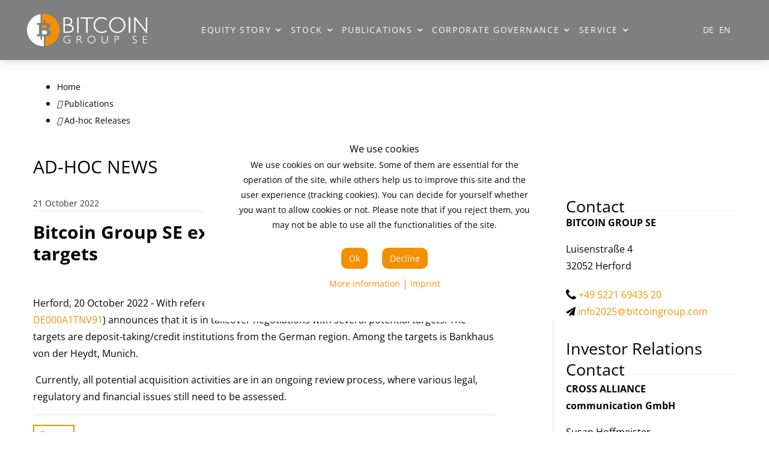

--- FILE ---
content_type: text/html; charset=utf-8
request_url: https://bitcoingroup.com/en/adhocmitteilung/2022/bitcoin-group-se-examines-acquisition-of-several-targets
body_size: 9885
content:

<!doctype html>
<html lang="en-gb" dir="ltr">
    
<head>
<script type="text/javascript">  (function(){ function blockCookies(disableCookies, disableLocal, disableSession){ if(disableCookies == 1){ if(!document.__defineGetter__){ Object.defineProperty(document, 'cookie',{ get: function(){ return ''; }, set: function(){ return true;} }); }else{ var oldSetter = document.__lookupSetter__('cookie'); if(oldSetter) { Object.defineProperty(document, 'cookie', { get: function(){ return ''; }, set: function(v){ if(v.match(/reDimCookieHint\=/) || v.match(/9e13e4a505e204c6992b0eb262bff053\=/)) { oldSetter.call(document, v); } return true; } }); } } var cookies = document.cookie.split(';'); for (var i = 0; i < cookies.length; i++) { var cookie = cookies[i]; var pos = cookie.indexOf('='); var name = ''; if(pos > -1){ name = cookie.substr(0, pos); }else{ name = cookie; } if(name.match(/reDimCookieHint/)) { document.cookie = name + '=; expires=Thu, 01 Jan 1970 00:00:00 GMT'; } } } if(disableLocal == 1){ window.localStorage.clear(); window.localStorage.__proto__ = Object.create(window.Storage.prototype); window.localStorage.__proto__.setItem = function(){ return undefined; }; } if(disableSession == 1){ window.sessionStorage.clear(); window.sessionStorage.__proto__ = Object.create(window.Storage.prototype); window.sessionStorage.__proto__.setItem = function(){ return undefined; }; } } blockCookies(1,1,1); }()); </script>


        <meta charset="utf-8">
        <meta name="viewport" content="width=device-width, initial-scale=1, shrink-to-fit=no">
        <link rel="canonical" href="https://bitcoingroup.com/en/adhocmitteilung/2022/bitcoin-group-se-examines-acquisition-of-several-targets">
  <link rel="stylesheet" href="/templates/megainc/css/print.css" type="text/css" media="Print" />
  <link rel="stylesheet" href="/templates/megainc/css/custom.css?v=6" type="text/css" media="Print" />
        <base href="https://bitcoingroup.com/en/adhocmitteilung/2022/bitcoin-group-se-examines-acquisition-of-several-targets" />
	<meta http-equiv="content-type" content="text/html; charset=utf-8" />
	<meta name="author" content="Super User" />
	<meta name="generator" content="HELIX_ULTIMATE_GENERATOR_TEXT" />
	<title>Bitcoin Group SE - Bitcoin Group SE examines acquisition of several targets</title>
	<link href="https://bitcoingroup.com/de/adhocmitteilung/2022/bitcoin-group-se-prueft-uebernahme-mehrerer-targets" rel="alternate" hreflang="de-DE" />
	<link href="https://bitcoingroup.com/en/adhocmitteilung/2022/bitcoin-group-se-examines-acquisition-of-several-targets" rel="alternate" hreflang="en-GB" />
	<link href="/templates/megainc/images/favicon.ico" rel="shortcut icon" type="image/vnd.microsoft.icon" />
	<link href="/components/com_sppagebuilder/assets/css/font-awesome-5.min.css" rel="stylesheet" type="text/css" />
	<link href="/components/com_sppagebuilder/assets/css/font-awesome-v4-shims.css" rel="stylesheet" type="text/css" />
	<link href="/components/com_sppagebuilder/assets/css/animate.min.css" rel="stylesheet" type="text/css" />
	<link href="/components/com_sppagebuilder/assets/css/sppagebuilder.css" rel="stylesheet" type="text/css" />
	<link href="/templates/megainc/css/bootstrap.min.css" rel="stylesheet" type="text/css" />
	<link href="/plugins/system/helixultimate/assets/css/system-j3.min.css" rel="stylesheet" type="text/css" />
	<link href="/templates/megainc/css/font-awesome.min.css" rel="stylesheet" type="text/css" />
	<link href="/templates/megainc/css/template.css" rel="stylesheet" type="text/css" />
	<link href="/templates/megainc/css/presets/default.css" rel="stylesheet" type="text/css" />
	<link href="/templates/megainc/css/custom.css" rel="stylesheet" type="text/css" />
	<link href="/components/com_sppagebuilder/assets/css/magnific-popup.css" rel="stylesheet" type="text/css" />
	<link href="/media/mod_languages/css/template.css?dbfad9a7efa2bf88094d2d812e17e8a6" rel="stylesheet" type="text/css" />
	<link href="/plugins/system/cookiehint/css/black.css?dbfad9a7efa2bf88094d2d812e17e8a6" rel="stylesheet" type="text/css" />
	<style type="text/css">
.logo-image {height:36px;}.logo-image-phone {height:36px;}.logo-image {height:36px;}.logo-image-phone {height:36px;}#redim-cookiehint-modal {position: fixed; top: 0; bottom: 0; left: 0; right: 0; z-index: 99998; display: flex; justify-content : center; align-items : center;}
	</style>
	<script type="application/json" class="joomla-script-options new">{"data":{"breakpoints":{"tablet":991,"mobile":480},"header":{"stickyOffset":"100"}},"csrf.token":"f43017aceaf1593ca6178eaef0e3a1ee","system.paths":{"root":"","base":""}}</script>
	<script src="/media/jui/js/jquery.min.js?dbfad9a7efa2bf88094d2d812e17e8a6" type="text/javascript"></script>
	<script src="/media/jui/js/jquery-noconflict.js?dbfad9a7efa2bf88094d2d812e17e8a6" type="text/javascript"></script>
	<script src="/media/jui/js/jquery-migrate.min.js?dbfad9a7efa2bf88094d2d812e17e8a6" type="text/javascript"></script>
	<script src="/media/system/js/caption.js?dbfad9a7efa2bf88094d2d812e17e8a6" type="text/javascript"></script>
	<script src="/components/com_sppagebuilder/assets/js/jquery.parallax.js" type="text/javascript"></script>
	<script src="/components/com_sppagebuilder/assets/js/sppagebuilder.js" type="text/javascript"></script>
	<script src="/templates/megainc/js/popper.min.js" type="text/javascript"></script>
	<script src="/templates/megainc/js/bootstrap.min.js" type="text/javascript"></script>
	<script src="/templates/megainc/js/main.js" type="text/javascript"></script>
	<script src="/components/com_sppagebuilder/assets/js/jquery.magnific-popup.min.js" type="text/javascript"></script>
	<script src="/media/system/js/core.js?dbfad9a7efa2bf88094d2d812e17e8a6" type="text/javascript"></script>
	<script type="text/javascript">
jQuery(window).on('load',  function() {
				new JCaption('img.caption');
			});template="megainc";(function() {  if (typeof gtag !== 'undefined') {       gtag('consent', 'denied', {         'ad_storage': 'denied',         'ad_user_data': 'denied',         'ad_personalization': 'denied',         'functionality_storage': 'denied',         'personalization_storage': 'denied',         'security_storage': 'denied',         'analytics_storage': 'denied'       });     } })();
	</script>
	<meta property="og:type" content="article" />
	<meta property="og:url" content="https://bitcoingroup.com/en/adhocmitteilung/2022/bitcoin-group-se-examines-acquisition-of-several-targets" />
	<meta property="og:title" content="Bitcoin Group SE examines acquisition of several targets" />
	<meta property="og:description" content="Herford, 20 October 2022 - With reference to rumours in the market, Bitcoin Group SE (ISIN DE000A1TNV91) announces that it is in takeover..." />
	<meta property="og:site_name" content="Bitcoin Group SE" />
	<meta name="twitter:description" content="Herford, 20 October 2022 - With reference to rumours in the market, Bitcoin Group SE (ISIN DE000A1TNV91) announces that it is in takeover..." />
	<meta name="twitter:card" content="summary_large_image" />
	<link href="https://bitcoingroup.com/de/adhocmitteilung/2022/bitcoin-group-se-prueft-uebernahme-mehrerer-targets" rel="alternate" hreflang="x-default" />
          
    
  </head>
    <body class="site helix-ultimate hu com_content com-content view-article layout-blog task-none itemid-235 en-gb ltr sticky-header layout-fluid offcanvas-init offcanvs-position-right">
    
    <div class="body-wrapper">
        <div class="body-innerwrapper">
            <div id="sp-top-bar"><div class="container"><div class="container-inner"><div class="row"><div id="sp-top1" class="col-lg-6"><div class="sp-column text-center text-lg-left"></div></div><div id="sp-top2" class="col-lg-6"><div class="sp-column text-center text-lg-right"><div class="sp-module "><div class="sp-module-content"><div class="mod-languages">

	<ul class="lang-inline">
						<li dir="ltr">
			<a href="/de/adhocmitteilung/2022/bitcoin-group-se-prueft-uebernahme-mehrerer-targets">
							DE						</a>
			</li>
								<li class="lang-active" dir="ltr">
			<a href="/en/adhocmitteilung">
							EN						</a>
			</li>
				</ul>

</div>
</div></div></div></div></div></div></div></div><header id="sp-header"><div class="container"><div class="container-inner"><div class="row"><div id="sp-logo" class="col-8 col-lg-3"><div class="sp-column"><div class="logo"><a href="/"><img class="logo-image" src="/images/logos/bitcoin_rgb_white.png" alt="Bitcoin Group SE"></a></div></div></div><div id="sp-menu" class="col-4 col-lg-9"><div class="sp-column"><nav class="sp-megamenu-wrapper" role="navigation"><a id="offcanvas-toggler" aria-label="Navigation" class="offcanvas-toggler-right d-block d-lg-none" href="#"><i class="fa fa-bars" aria-hidden="true" title="Navigation"></i></a><ul class="sp-megamenu-parent menu-animation-pulse d-none d-lg-block"><li class="sp-menu-item"><a  class="uk-visible-small" href="/en/"  >Home</a></li><li class="sp-menu-item sp-has-child"><a   href="#"  >Equity Story</a><div class="sp-dropdown sp-dropdown-main sp-menu-right" style="width: 240px;"><div class="sp-dropdown-inner"><ul class="sp-dropdown-items"><li class="sp-menu-item"><a   href="/en/equity-story/group"  >Group</a></li><li class="sp-menu-item"><a   href="/en/equity-story/key-figures"  >Key figures</a></li></ul></div></div></li><li class="sp-menu-item sp-has-child"><a   href="#"  >Stock</a><div class="sp-dropdown sp-dropdown-main sp-menu-right" style="width: 240px;"><div class="sp-dropdown-inner"><ul class="sp-dropdown-items"><li class="sp-menu-item"><a   href="/en/stock/basic-data"  >Key data</a></li><li class="sp-menu-item"><a   href="/en/stock/shareholder-structure"  >Shareholder structure</a></li><li class="sp-menu-item"><a   href="/en/stock/issuer-and-security-data-sheet"  >Issuer and security data sheet</a></li><li class="sp-menu-item"><a   href="/en/stock/research-en"  >Research</a></li></ul></div></div></li><li class="sp-menu-item sp-has-child"><a   href="#"  >Publications</a><div class="sp-dropdown sp-dropdown-main sp-menu-right" style="width: 240px;"><div class="sp-dropdown-inner"><ul class="sp-dropdown-items"><li class="sp-menu-item"><a   href="/en/publications/ad-hoc-releases"  >Ad-hoc Releases</a></li><li class="sp-menu-item"><a   href="/en/publications/corporate-news"  >Corporate news</a></li><li class="sp-menu-item"><a   href="/en/publications/financial-reports"  >Financial reports</a></li></ul></div></div></li><li class="sp-menu-item sp-has-child"><a   href="#"  >Corporate Governance</a><div class="sp-dropdown sp-dropdown-main sp-menu-right" style="width: 240px;"><div class="sp-dropdown-inner"><ul class="sp-dropdown-items"><li class="sp-menu-item"><a   href="/en/corporate-governance/management-board"  >Management Board</a></li><li class="sp-menu-item"><a   href="/en/corporate-governance/supervisory-board"  >Supervisory Board</a></li><li class="sp-menu-item"><a   href="/en/corporate-governance/compliance-declaration"  >Compliance declaration</a></li><li class="sp-menu-item"><a   href="/en/corporate-governance/directors-dealings-notifications"  >Directors‘ Dealings Notifications</a></li><li class="sp-menu-item"><a   href="/en/corporate-governance/articles-of-association"  >Articles of association</a></li><li class="sp-menu-item"><a   href="/en/corporate-governance/annual-general-meeting"  >Annual General Meeting</a></li></ul></div></div></li><li class="sp-menu-item sp-has-child"><a   href="#"  >Service</a><div class="sp-dropdown sp-dropdown-main sp-menu-right" style="width: 240px;"><div class="sp-dropdown-inner"><ul class="sp-dropdown-items"><li class="sp-menu-item"><a   href="/en/service/ir-contact"  >IR contact</a></li><li class="sp-menu-item"><a   href="/en/service/financial-calendar"  >Financial Calendar</a></li><li class="sp-menu-item"><a   href="/en/service/ir-newsletter"  >IR Newsletter</a></li><li class="sp-menu-item"><a   href="/en/service/contact"  >Contact</a></li></ul></div></div></li></ul></nav></div></div></div></div></div></header>            
<section id="sp-main-body" >

										<div class="container">
					<div class="container-inner">
						
	
<div class="row">
	
<main id="sp-component" class="col-lg-8 ">
	<div class="sp-column ">
		<div id="system-message-container">
	</div>


					<div class="sp-module-content-top clearfix">
				<div class="sp-module "><div class="sp-module-content"><div class="mod-sppagebuilder  sp-page-builder" data-module_id="144">
	<div class="page-content">
		<div id="section-id-1582283339083" class="sppb-section" ><div class="sppb-container-inner"><div class="sppb-row"><div class="sppb-col-md-12" id="column-wrap-id-1582283339105"><div id="column-id-1582283339105" class="sppb-column" ><div class="sppb-column-addons"><div id="sppb-addon-wrapper-1582283519447" class="sppb-addon-wrapper"><div id="sppb-addon-1582283519447" class="clearfix "     ><div class="sppb-link-list-wrap sppb-link-list-nav sppb-nav-align-left"  ><ul><li class=""><a href="/" > Home</a></li><li class="noklick"><a href="#" ><i class="fas fa-chevron-right" aria-hidden="true"></i> Publications</a></li><li class=""><a href="/en/publications/ad-hoc-releases" ><i class="fas fa-chevron-right" aria-hidden="true"></i> Ad-hoc Releases</a></li></ul></div><style type="text/css">#sppb-addon-wrapper-1582283519447 {
margin:30px 0px 15px 0px;}
#sppb-addon-1582283519447 {
	box-shadow: 0 0 0 0 #ffffff;
}
#sppb-addon-1582283519447 {
}
#sppb-addon-1582283519447.sppb-element-loaded {
}
@media (min-width: 768px) and (max-width: 991px) {#sppb-addon-1582283519447 {}#sppb-addon-wrapper-1582283519447 {margin-top: 0px;margin-right: 0px;margin-bottom: 20px;margin-left: 0px;}}@media (max-width: 767px) {#sppb-addon-1582283519447 {}#sppb-addon-wrapper-1582283519447 {margin-top: 0px;margin-right: 0px;margin-bottom: 10px;margin-left: 0px;}}</style><style type="text/css">#sppb-addon-1582283519447 li a{margin-right: 15px;font-size: 14px;text-transform: none; }#sppb-addon-1582283519447 li a i{font-size: 14px;line-height: 14px;}@media (min-width: 768px) and (max-width: 991px) {#sppb-addon-1582283519447 li a{padding-top: 7px;padding-right: 17px;padding-bottom: 7px;padding-left: 17px;}}@media (max-width: 767px) {#sppb-addon-1582283519447 li a{padding-top: 7px;padding-right: 17px;padding-bottom: 7px;padding-left: 17px;}}</style></div></div><div id="sppb-addon-wrapper-1582292741163" class="sppb-addon-wrapper"><div id="sppb-addon-1582292741163" class="clearfix "     ><div class="sppb-addon sppb-addon-header sppb-text-left"><h2 class="sppb-addon-title">Ad-hoc News</h2></div><style type="text/css">#sppb-addon-wrapper-1582292741163 {
margin:0px 0px 30px 0px;}
#sppb-addon-1582292741163 {
	box-shadow: 0 0 0 0 #ffffff;
}
#sppb-addon-1582292741163 {
}
#sppb-addon-1582292741163.sppb-element-loaded {
}
#sppb-addon-1582292741163 .sppb-addon-title {
letter-spacing:;}
@media (min-width: 768px) and (max-width: 991px) {#sppb-addon-1582292741163 {}#sppb-addon-wrapper-1582292741163 {margin-top: 0px;margin-right: 0px;margin-bottom: 20px;margin-left: 0px;}}@media (max-width: 767px) {#sppb-addon-1582292741163 {}#sppb-addon-wrapper-1582292741163 {margin-top: 0px;margin-right: 0px;margin-bottom: 10px;margin-left: 0px;}}</style><style type="text/css">#sppb-addon-1582292741163 h2.sppb-addon-title {margin: 0px 0px 30px 0px; text-transform: none; padding: 30px 0px 0px 0px; }</style></div></div></div></div></div></div></div></div><style type="text/css">.sp-page-builder .page-content #section-id-1559285525493{padding-top:0px;padding-right:0px;padding-bottom:0px;padding-left:0px;margin-top:0px;margin-right:0px;margin-bottom:0px;margin-left:0px;}@media (min-width:768px) and (max-width:991px) { .sp-page-builder .page-content #section-id-1559285525493{padding-left:0px;margin-top:0px;margin-right:0px;margin-bottom:0px;margin-left:0px;} }@media (max-width:767px) { .sp-page-builder .page-content #section-id-1559285525493{padding-top:40px;padding-right:20px;padding-bottom:0px;padding-left:20px;margin-top:0px;margin-right:0px;margin-bottom:0px;margin-left:0px;} }#column-id-1559285525492{box-shadow:0 0 0 0 #fff;}#column-id-1557390283441{box-shadow:0 0 0 0 #fff;}#column-id-1557390061356{box-shadow:0 0 0 0 #fff;}.sp-page-builder .page-content #section-id-1557381165736{padding-top:110px;padding-right:0px;padding-bottom:40px;padding-left:0px;margin-top:0px;margin-right:0px;margin-bottom:0px;margin-left:0px;}@media (min-width:768px) and (max-width:991px) { .sp-page-builder .page-content #section-id-1557381165736{padding-top:60px;padding-right:0px;padding-bottom:40px;padding-left:0px;} }@media (max-width:767px) { .sp-page-builder .page-content #section-id-1557381165736{padding-top:40px;padding-right:0px;padding-bottom:30px;padding-left:0px;} }#column-id-1557381165735{box-shadow:0 0 0 0 #fff;}#column-id-1557381165737{box-shadow:0px 0px 0px 0px #fff;}.sp-page-builder .page-content #section-id-1565254347584{padding-top:0px;padding-right:0px;padding-bottom:0px;padding-left:0px;margin-top:0px;margin-right:0px;margin-bottom:0px;margin-left:0px;}#column-id-1565254347585{box-shadow:0 0 0 0 #fff;}#column-id-1557381165738{box-shadow:0 0 0 0 #fff;}.sp-page-builder .page-content #section-id-1565255079545{padding-top:0px;padding-right:0px;padding-bottom:0px;padding-left:0px;margin-top:0px;margin-right:0px;margin-bottom:0px;margin-left:0px;}#column-id-1565255079546{box-shadow:0 0 0 0 #fff;}.sp-page-builder .page-content #section-id-1559285525493{padding-top:0px;padding-right:0px;padding-bottom:0px;padding-left:0px;margin-top:0px;margin-right:0px;margin-bottom:0px;margin-left:0px;}@media (min-width:768px) and (max-width:991px) { .sp-page-builder .page-content #section-id-1559285525493{padding-left:0px;margin-top:0px;margin-right:0px;margin-bottom:0px;margin-left:0px;} }@media (max-width:767px) { .sp-page-builder .page-content #section-id-1559285525493{padding-top:40px;padding-right:20px;padding-bottom:0px;padding-left:20px;margin-top:0px;margin-right:0px;margin-bottom:0px;margin-left:0px;} }#column-id-1559285525492{box-shadow:0 0 0 0 #fff;}.sp-page-builder .page-content #section-id-1582283339083{padding-top:0px;padding-right:0px;padding-bottom:0px;padding-left:0px;margin-top:0px;margin-right:0px;margin-bottom:0px;margin-left:0px;}#column-id-1582283339105{box-shadow:0 0 0 0 #fff;}</style>	</div>
</div>
</div></div>
			</div>
		
		<div class="article-details " itemscope itemtype="https://schema.org/Article">
	<meta itemprop="inLanguage" content="en-GB">
	
		
<div class="article-body-wrap row">
    
    <div class="article-body-content col-lg-8">

        	<div class="article-header-wrap">
			
		
			<div class="article-info">

	
		
		
		
		
					<span class="published" title="Published: 21 October 2022">
	<time datetime="2022-10-21T12:15:04+02:00" itemprop="datePublished">
		21 October 2022	</time>
</span>
				
		
	
			
		
			</div>
	
			<div class="article-header">
					<h2 itemprop="headline">
				Bitcoin Group SE examines acquisition of several targets			</h2>
								
			</div>
						
			<div class="article-share-on">
			</div>
</div> <!-- /.article-header-wrap -->
        
        
        
        
        
        
        
        
        
        
        
        

		
			
	
		
	
	<div itemprop="articleBody">
		<p>Herford, 20 October 2022 - With reference to rumours in the market, Bitcoin Group SE (ISIN <a href="https://eqs-cockpit.com/cgi-bin/fncls.ssp?fn=redirect&amp;url=1f775d5eb3a2ef91c865ccff22d8ed4a&amp;application_id=1082195&amp;site_id=news_data&amp;application_name=news">DE000A1TNV91</a>) announces that it is in takeover negotiations with several potential targets. The targets are deposit-taking/credit institutions from the German region. Among the targets is Bankhaus von der Heydt, Munich.</p>
<p> Currently, all potential acquisition activities are in an ongoing review process, where various legal, regulatory and financial issues still need to be assessed.</p> 	</div>

	
	
						<hr>
			<div class="article-print-email mt-3">
									<a href="/en/adhocmitteilung/2022/bitcoin-group-se-examines-acquisition-of-several-targets?tmpl=component&amp;print=1&amp;layout=default" title="Print article < Bitcoin Group SE examines acquisition of several targets >" onclick="window.open(this.href,'win2','status=no,toolbar=no,scrollbars=yes,titlebar=no,menubar=no,resizable=yes,width=640,height=480,directories=no,location=no'); return false;" rel="nofollow"><span class="btn btn-outline-secondary btn-sm">
	<span class="fa fa-print" aria-hidden="true"></span>
	Print</span>
</a>&nbsp;
				
							</div>
			
			
		
	

	<ul class="pager pagenav">
	<li class="previous">
		<a class="hasTooltip" title="Bitcoin Group SE concludes agreement to acquire Bankhaus von der Heydt" aria-label="Previous article: Bitcoin Group SE concludes agreement to acquire Bankhaus von der Heydt" href="/en/adhocmitteilung/2022/bitcoin-group-se-concludes-agreement-to-acquire-bankhaus-von-der-heydt" rel="prev">
			<span class="icon-chevron-left" aria-hidden="true"></span> <span aria-hidden="true">Prev</span>		</a>
	</li>
	<li class="next">
		<a class="hasTooltip" title="Bitcoin Group SE announces preliminary figures for the first half of 2022 and adjusts full-year guidance" aria-label="Next article: Bitcoin Group SE announces preliminary figures for the first half of 2022 and adjusts full-year guidance" href="/en/adhocmitteilung/2022/bitcoin-group-se-announces-preliminary-figures-for-the-first-half-of-2022-and-adjusts-full-year-guidance" rel="next">
			<span aria-hidden="true">Next</span> <span class="icon-chevron-right" aria-hidden="true"></span>		</a>
	</li>
</ul>
	
				</div> <!-- /.article-body-content -->
<!-- if item has 3 then module position will be set -->
	<div class="col-lg-4 article-body-right">
		<div class="sp-module "><div class="sp-module-content"><div class="mod-sppagebuilder  sp-page-builder" data-module_id="139">
	<div class="page-content">
		<div id="section-id-1559285525493" class="sppb-section sidebar" ><div class="sppb-container-inner"><div class="sppb-row"><div class="sppb-col-md-12" id="column-wrap-id-1559285525492"><div id="column-id-1559285525492" class="sppb-column" ><div class="sppb-column-addons"><div id="sppb-addon-wrapper-1559285525505" class="sppb-addon-wrapper"><div id="sppb-addon-1559285525505" class="clearfix "     ><div class="sppb-addon sppb-addon-header sppb-text-left"><h4 class="sppb-addon-title">Contact</h4></div><style type="text/css">#sppb-addon-wrapper-1559285525505 {
margin:0px 0px 0px 0px;}
#sppb-addon-1559285525505 {
	box-shadow: 0 0 0 0 #ffffff;
}
#sppb-addon-1559285525505 {
}
#sppb-addon-1559285525505.sppb-element-loaded {
}
#sppb-addon-1559285525505 .sppb-addon-title {
font-size:27px;line-height:35px;letter-spacing:;font-weight: 400;}
@media (min-width: 768px) and (max-width: 991px) {#sppb-addon-1559285525505 {}#sppb-addon-1559285525505 .sppb-addon-title {
font-size:27px;line-height:27px;}
#sppb-addon-wrapper-1559285525505 {margin-top: 0px;margin-right: 0px;margin-bottom: 20px;margin-left: 0px;}}@media (max-width: 767px) {#sppb-addon-1559285525505 {}#sppb-addon-1559285525505 .sppb-addon-title {
font-size:27px;line-height:27px;line-height:25px;}
#sppb-addon-wrapper-1559285525505 {margin-top: 0px;margin-right: 0px;margin-bottom: 10px;margin-left: 0px;}}</style><style type="text/css">#sppb-addon-1559285525505 h4.sppb-addon-title {margin: 0px 0px 10px 0px; text-transform: none; padding: 0px 0px 0px 0px; }</style></div></div><div id="sppb-addon-wrapper-1559285525508" class="sppb-addon-wrapper"><div id="sppb-addon-1559285525508" class="clearfix "     ><div class="sppb-addon-divider-wrap "><div class="sppb-divider sppb-divider-border "></div></div><style type="text/css">#sppb-addon-wrapper-1559285525508 {
margin:-20px 0px 5px 0px;}
#sppb-addon-1559285525508 {
	box-shadow: 0 0 0 0 #ffffff;
}
#sppb-addon-1559285525508 {
}
#sppb-addon-1559285525508.sppb-element-loaded {
}
@media (min-width: 768px) and (max-width: 991px) {#sppb-addon-1559285525508 {}}@media (max-width: 767px) {#sppb-addon-1559285525508 {}}</style><style type="text/css">#sppb-addon-1559285525508 .sppb-divider {margin-top:0px;margin-bottom:0px;border-bottom-width:1px;border-bottom-style:solid;border-bottom-color:#eeeeee;}@media (min-width: 768px) and (max-width: 991px) {}@media (max-width: 767px) {}</style></div></div><div id="sppb-addon-wrapper-1562846758119" class="sppb-addon-wrapper"><div id="sppb-addon-1562846758119" class="clearfix "     ><div class="sppb-addon sppb-addon-text-block  blog_sidebar"><div class="sppb-addon-content"><p><strong>BITCOIN GROUP SE</strong></p>
<p>Luisenstraße 4<br />32052 Herford</p></div></div><style type="text/css">#sppb-addon-wrapper-1562846758119 {
margin:0px 0px 20px 0px;}
#sppb-addon-1562846758119 {
	box-shadow: 0 0 0 0 #ffffff;
}
#sppb-addon-1562846758119 {
}
#sppb-addon-1562846758119.sppb-element-loaded {
}
#sppb-addon-1562846758119 a {
	color: #f39200;
}
@media (min-width: 768px) and (max-width: 991px) {#sppb-addon-1562846758119 {}#sppb-addon-wrapper-1562846758119 {margin-top: 0px;margin-right: 0px;margin-bottom: 20px;margin-left: 0px;}}@media (max-width: 767px) {#sppb-addon-1562846758119 {}#sppb-addon-wrapper-1562846758119 {margin-top: 0px;margin-right: 0px;margin-bottom: 10px;margin-left: 0px;}}</style><style type="text/css">#sppb-addon-1562846758119{ font-size: 16px; }@media (min-width: 768px) and (max-width: 991px) {}@media (max-width: 767px) {}</style></div></div><div id="sppb-addon-wrapper-1597924912165" class="sppb-addon-wrapper"><div id="sppb-addon-1597924912165" class="clearfix "     ><div class="sppb-addon sppb-addon-raw-html "><div class="sppb-addon-content"><div class="custom"><em class="fa fa-phone fa-lg"> </em> <a href="tel:+4952216943520">+49 5221 69435 20<br /></a>
<em class="fa fa-paper-plane"> </em> <a href="javascript:linkTo_UnCryptMailto('nbjmup;jogp3136Acjudpjohspvq/dpn');">info2025<em class="fa fa-at"></em>bitcoingroup.com</a></div></div></div><style type="text/css">#sppb-addon-wrapper-1597924912165 {
margin:0px 0px 30px 0px;}
#sppb-addon-1597924912165 {
	box-shadow: 0 0 0 0 #ffffff;
}
#sppb-addon-1597924912165 {
}
#sppb-addon-1597924912165.sppb-element-loaded {
}
@media (min-width: 768px) and (max-width: 991px) {#sppb-addon-1597924912165 {}#sppb-addon-wrapper-1597924912165 {margin-top: 0px;margin-right: 0px;margin-bottom: 20px;margin-left: 0px;}}@media (max-width: 767px) {#sppb-addon-1597924912165 {}#sppb-addon-wrapper-1597924912165 {margin-top: 0px;margin-right: 0px;margin-bottom: 10px;margin-left: 0px;}}</style></div></div><div id="sppb-addon-wrapper-1607520797514" class="sppb-addon-wrapper"><div id="sppb-addon-1607520797514" class="clearfix "     ><div class="sppb-addon sppb-addon-module "><div class="sppb-addon-content">

<div class="custom"  >
	<script type="text/javascript"> <!--
    function UnCryptMailto( s )
    {
        var n = 0;
        var r = "";
        for( var i = 0; i < s.length; i++)
        {
            n = s.charCodeAt( i );
            if( n >= 8364 )
            {
                n = 128;
            }
            r += String.fromCharCode( n - 1 );
        }
        return r;
    }

    function linkTo_UnCryptMailto( s )
    {
        location.href=UnCryptMailto( s );
    }
    // --> </script></div>
</div></div><style type="text/css">#sppb-addon-wrapper-1607520797514 {
margin:0px 0px 30px 0px;}
#sppb-addon-1607520797514 {
	box-shadow: 0 0 0 0 #ffffff;
}
#sppb-addon-1607520797514 {
}
#sppb-addon-1607520797514.sppb-element-loaded {
}
@media (min-width: 768px) and (max-width: 991px) {#sppb-addon-1607520797514 {}#sppb-addon-wrapper-1607520797514 {margin-top: 0px;margin-right: 0px;margin-bottom: 20px;margin-left: 0px;}}@media (max-width: 767px) {#sppb-addon-1607520797514 {}#sppb-addon-wrapper-1607520797514 {margin-top: 0px;margin-right: 0px;margin-bottom: 10px;margin-left: 0px;}}</style></div></div><div id="sppb-addon-wrapper-1562846614189" class="sppb-addon-wrapper"><div id="sppb-addon-1562846614189" class="clearfix "     ><div class="sppb-addon sppb-addon-header sppb-text-left"><h4 class="sppb-addon-title">Investor Relations Contact</h4></div><style type="text/css">#sppb-addon-wrapper-1562846614189 {
margin:0px 0px 0px 0px;}
#sppb-addon-1562846614189 {
	box-shadow: 0 0 0 0 #ffffff;
}
#sppb-addon-1562846614189 {
}
#sppb-addon-1562846614189.sppb-element-loaded {
}
#sppb-addon-1562846614189 .sppb-addon-title {
font-size:27px;line-height:35px;letter-spacing:;font-weight: 400;}
@media (min-width: 768px) and (max-width: 991px) {#sppb-addon-1562846614189 {}#sppb-addon-1562846614189 .sppb-addon-title {
font-size:27px;line-height:27px;}
#sppb-addon-wrapper-1562846614189 {margin-top: 0px;margin-right: 0px;margin-bottom: 20px;margin-left: 0px;}}@media (max-width: 767px) {#sppb-addon-1562846614189 {}#sppb-addon-1562846614189 .sppb-addon-title {
font-size:27px;line-height:27px;line-height:25px;}
#sppb-addon-wrapper-1562846614189 {margin-top: 0px;margin-right: 0px;margin-bottom: 10px;margin-left: 0px;}}</style><style type="text/css">#sppb-addon-1562846614189 h4.sppb-addon-title {margin: 20px 0px 10px 0px; text-transform: none; padding: 0px 0px 0px 0px; }</style></div></div><div id="sppb-addon-wrapper-1562846614192" class="sppb-addon-wrapper"><div id="sppb-addon-1562846614192" class="clearfix "     ><div class="sppb-addon-divider-wrap "><div class="sppb-divider sppb-divider-border "></div></div><style type="text/css">#sppb-addon-wrapper-1562846614192 {
margin:-20px 0px 10px 0px;}
#sppb-addon-1562846614192 {
	box-shadow: 0 0 0 0 #ffffff;
}
#sppb-addon-1562846614192 {
}
#sppb-addon-1562846614192.sppb-element-loaded {
}
@media (min-width: 768px) and (max-width: 991px) {#sppb-addon-1562846614192 {}}@media (max-width: 767px) {#sppb-addon-1562846614192 {}}</style><style type="text/css">#sppb-addon-1562846614192 .sppb-divider {margin-top:0px;margin-bottom:0px;border-bottom-width:1px;border-bottom-style:solid;border-bottom-color:#eeeeee;}@media (min-width: 768px) and (max-width: 991px) {}@media (max-width: 767px) {}</style></div></div><div id="sppb-addon-wrapper-1562846614130" class="sppb-addon-wrapper"><div id="sppb-addon-1562846614130" class="clearfix "     ><div class="sppb-addon sppb-addon-text-block  blog_sidebar"><div class="sppb-addon-content"><p><strong>CROSS ALLIANCE<br />communication GmbH</strong></p>
<p>Susan Hoffmeister</p></div></div><style type="text/css">#sppb-addon-wrapper-1562846614130 {
margin:0px 0px 0px 0px;}
#sppb-addon-1562846614130 {
	box-shadow: 0 0 0 0 #ffffff;
}
#sppb-addon-1562846614130 {
}
#sppb-addon-1562846614130.sppb-element-loaded {
}
#sppb-addon-1562846614130 a {
	color: #f39200;
}
@media (min-width: 768px) and (max-width: 991px) {#sppb-addon-1562846614130 {}#sppb-addon-wrapper-1562846614130 {margin-top: 0px;margin-right: 0px;margin-bottom: 0px;margin-left: 0px;}}@media (max-width: 767px) {#sppb-addon-1562846614130 {}#sppb-addon-wrapper-1562846614130 {margin-top: 0px;margin-right: 0px;margin-bottom: 0px;margin-left: 0px;}}</style><style type="text/css">#sppb-addon-1562846614130{ font-size: 16px; }@media (min-width: 768px) and (max-width: 991px) {}@media (max-width: 767px) {}</style></div></div><div id="sppb-addon-wrapper-1597924656124" class="sppb-addon-wrapper"><div id="sppb-addon-1597924656124" class="clearfix "     ><div class="sppb-addon sppb-addon-raw-html "><div class="sppb-addon-content"><em class="fa fa-phone fa-lg"> </em> <a href="tel:+49522169435 20">+49 5221 69435 20<br /></a>
<em class="fa fa-paper-plane"> </em> <a href="javascript:linkTo_UnCryptMailto('nbjmup;js3136Acjudpjohspvq/dpn');">ir2025<em class="fa fa-at"></em>bitcoingroup.com<br /></a></div></div><style type="text/css">#sppb-addon-wrapper-1597924656124 {
margin:0px 0px 0px 0px;}
#sppb-addon-1597924656124 {
	box-shadow: 0 0 0 0 #ffffff;
}
#sppb-addon-1597924656124 {
}
#sppb-addon-1597924656124.sppb-element-loaded {
}
@media (min-width: 768px) and (max-width: 991px) {#sppb-addon-1597924656124 {}#sppb-addon-wrapper-1597924656124 {margin-top: 0px;margin-right: 0px;margin-bottom: 0px;margin-left: 0px;}}@media (max-width: 767px) {#sppb-addon-1597924656124 {}#sppb-addon-wrapper-1597924656124 {margin-top: 0px;margin-right: 0px;margin-bottom: 0px;margin-left: 0px;}}</style></div></div></div></div></div></div></div></div><style type="text/css">.sp-page-builder .page-content #section-id-1559285525493{padding-top:0px;padding-right:0px;padding-bottom:0px;padding-left:0px;margin-top:0px;margin-right:0px;margin-bottom:0px;margin-left:0px;}@media (min-width:768px) and (max-width:991px) { .sp-page-builder .page-content #section-id-1559285525493{padding-left:0px;margin-top:0px;margin-right:0px;margin-bottom:0px;margin-left:0px;} }@media (max-width:767px) { .sp-page-builder .page-content #section-id-1559285525493{padding-top:40px;padding-right:20px;padding-bottom:0px;padding-left:20px;margin-top:0px;margin-right:0px;margin-bottom:0px;margin-left:0px;} }#column-id-1559285525492{box-shadow:0 0 0 0 #fff;}</style>	</div>
</div>
</div></div>	</div>
<!-- /.article-body-right -->
 
 <!-- // END:: key condition -->
</div> 
<!-- /.row -->
</div>
 

			</div>
</main>
<aside id="sp-right" class="col-lg-4 "><div class="sp-column "><div class="sp-module "><div class="sp-module-content"><div class="mod-sppagebuilder  sp-page-builder" data-module_id="139">
	<div class="page-content">
		<div id="section-id-1559285525493" class="sppb-section sidebar" ><div class="sppb-container-inner"><div class="sppb-row"><div class="sppb-col-md-12" id="column-wrap-id-1559285525492"><div id="column-id-1559285525492" class="sppb-column" ><div class="sppb-column-addons"><div id="sppb-addon-wrapper-1559285525505" class="sppb-addon-wrapper"><div id="sppb-addon-1559285525505" class="clearfix "     ><div class="sppb-addon sppb-addon-header sppb-text-left"><h4 class="sppb-addon-title">Contact</h4></div><style type="text/css">#sppb-addon-wrapper-1559285525505 {
margin:0px 0px 0px 0px;}
#sppb-addon-1559285525505 {
	box-shadow: 0 0 0 0 #ffffff;
}
#sppb-addon-1559285525505 {
}
#sppb-addon-1559285525505.sppb-element-loaded {
}
#sppb-addon-1559285525505 .sppb-addon-title {
font-size:27px;line-height:35px;letter-spacing:;font-weight: 400;}
@media (min-width: 768px) and (max-width: 991px) {#sppb-addon-1559285525505 {}#sppb-addon-1559285525505 .sppb-addon-title {
font-size:27px;line-height:27px;}
#sppb-addon-wrapper-1559285525505 {margin-top: 0px;margin-right: 0px;margin-bottom: 20px;margin-left: 0px;}}@media (max-width: 767px) {#sppb-addon-1559285525505 {}#sppb-addon-1559285525505 .sppb-addon-title {
font-size:27px;line-height:27px;line-height:25px;}
#sppb-addon-wrapper-1559285525505 {margin-top: 0px;margin-right: 0px;margin-bottom: 10px;margin-left: 0px;}}</style><style type="text/css">#sppb-addon-1559285525505 h4.sppb-addon-title {margin: 0px 0px 10px 0px; text-transform: none; padding: 0px 0px 0px 0px; }</style></div></div><div id="sppb-addon-wrapper-1559285525508" class="sppb-addon-wrapper"><div id="sppb-addon-1559285525508" class="clearfix "     ><div class="sppb-addon-divider-wrap "><div class="sppb-divider sppb-divider-border "></div></div><style type="text/css">#sppb-addon-wrapper-1559285525508 {
margin:-20px 0px 5px 0px;}
#sppb-addon-1559285525508 {
	box-shadow: 0 0 0 0 #ffffff;
}
#sppb-addon-1559285525508 {
}
#sppb-addon-1559285525508.sppb-element-loaded {
}
@media (min-width: 768px) and (max-width: 991px) {#sppb-addon-1559285525508 {}}@media (max-width: 767px) {#sppb-addon-1559285525508 {}}</style><style type="text/css">#sppb-addon-1559285525508 .sppb-divider {margin-top:0px;margin-bottom:0px;border-bottom-width:1px;border-bottom-style:solid;border-bottom-color:#eeeeee;}@media (min-width: 768px) and (max-width: 991px) {}@media (max-width: 767px) {}</style></div></div><div id="sppb-addon-wrapper-1562846758119" class="sppb-addon-wrapper"><div id="sppb-addon-1562846758119" class="clearfix "     ><div class="sppb-addon sppb-addon-text-block  blog_sidebar"><div class="sppb-addon-content"><p><strong>BITCOIN GROUP SE</strong></p>
<p>Luisenstraße 4<br />32052 Herford</p></div></div><style type="text/css">#sppb-addon-wrapper-1562846758119 {
margin:0px 0px 20px 0px;}
#sppb-addon-1562846758119 {
	box-shadow: 0 0 0 0 #ffffff;
}
#sppb-addon-1562846758119 {
}
#sppb-addon-1562846758119.sppb-element-loaded {
}
#sppb-addon-1562846758119 a {
	color: #f39200;
}
@media (min-width: 768px) and (max-width: 991px) {#sppb-addon-1562846758119 {}#sppb-addon-wrapper-1562846758119 {margin-top: 0px;margin-right: 0px;margin-bottom: 20px;margin-left: 0px;}}@media (max-width: 767px) {#sppb-addon-1562846758119 {}#sppb-addon-wrapper-1562846758119 {margin-top: 0px;margin-right: 0px;margin-bottom: 10px;margin-left: 0px;}}</style><style type="text/css">#sppb-addon-1562846758119{ font-size: 16px; }@media (min-width: 768px) and (max-width: 991px) {}@media (max-width: 767px) {}</style></div></div><div id="sppb-addon-wrapper-1597924912165" class="sppb-addon-wrapper"><div id="sppb-addon-1597924912165" class="clearfix "     ><div class="sppb-addon sppb-addon-raw-html "><div class="sppb-addon-content"><div class="custom"><em class="fa fa-phone fa-lg"> </em> <a href="tel:+4952216943520">+49 5221 69435 20<br /></a>
<em class="fa fa-paper-plane"> </em> <a href="javascript:linkTo_UnCryptMailto('nbjmup;jogp3136Acjudpjohspvq/dpn');">info2025<em class="fa fa-at"></em>bitcoingroup.com</a></div></div></div><style type="text/css">#sppb-addon-wrapper-1597924912165 {
margin:0px 0px 30px 0px;}
#sppb-addon-1597924912165 {
	box-shadow: 0 0 0 0 #ffffff;
}
#sppb-addon-1597924912165 {
}
#sppb-addon-1597924912165.sppb-element-loaded {
}
@media (min-width: 768px) and (max-width: 991px) {#sppb-addon-1597924912165 {}#sppb-addon-wrapper-1597924912165 {margin-top: 0px;margin-right: 0px;margin-bottom: 20px;margin-left: 0px;}}@media (max-width: 767px) {#sppb-addon-1597924912165 {}#sppb-addon-wrapper-1597924912165 {margin-top: 0px;margin-right: 0px;margin-bottom: 10px;margin-left: 0px;}}</style></div></div><div id="sppb-addon-wrapper-1607520797514" class="sppb-addon-wrapper"><div id="sppb-addon-1607520797514" class="clearfix "     ><div class="sppb-addon sppb-addon-module "><div class="sppb-addon-content">

<div class="custom"  >
	<script type="text/javascript"> <!--
    function UnCryptMailto( s )
    {
        var n = 0;
        var r = "";
        for( var i = 0; i < s.length; i++)
        {
            n = s.charCodeAt( i );
            if( n >= 8364 )
            {
                n = 128;
            }
            r += String.fromCharCode( n - 1 );
        }
        return r;
    }

    function linkTo_UnCryptMailto( s )
    {
        location.href=UnCryptMailto( s );
    }
    // --> </script></div>
</div></div><style type="text/css">#sppb-addon-wrapper-1607520797514 {
margin:0px 0px 30px 0px;}
#sppb-addon-1607520797514 {
	box-shadow: 0 0 0 0 #ffffff;
}
#sppb-addon-1607520797514 {
}
#sppb-addon-1607520797514.sppb-element-loaded {
}
@media (min-width: 768px) and (max-width: 991px) {#sppb-addon-1607520797514 {}#sppb-addon-wrapper-1607520797514 {margin-top: 0px;margin-right: 0px;margin-bottom: 20px;margin-left: 0px;}}@media (max-width: 767px) {#sppb-addon-1607520797514 {}#sppb-addon-wrapper-1607520797514 {margin-top: 0px;margin-right: 0px;margin-bottom: 10px;margin-left: 0px;}}</style></div></div><div id="sppb-addon-wrapper-1562846614189" class="sppb-addon-wrapper"><div id="sppb-addon-1562846614189" class="clearfix "     ><div class="sppb-addon sppb-addon-header sppb-text-left"><h4 class="sppb-addon-title">Investor Relations Contact</h4></div><style type="text/css">#sppb-addon-wrapper-1562846614189 {
margin:0px 0px 0px 0px;}
#sppb-addon-1562846614189 {
	box-shadow: 0 0 0 0 #ffffff;
}
#sppb-addon-1562846614189 {
}
#sppb-addon-1562846614189.sppb-element-loaded {
}
#sppb-addon-1562846614189 .sppb-addon-title {
font-size:27px;line-height:35px;letter-spacing:;font-weight: 400;}
@media (min-width: 768px) and (max-width: 991px) {#sppb-addon-1562846614189 {}#sppb-addon-1562846614189 .sppb-addon-title {
font-size:27px;line-height:27px;}
#sppb-addon-wrapper-1562846614189 {margin-top: 0px;margin-right: 0px;margin-bottom: 20px;margin-left: 0px;}}@media (max-width: 767px) {#sppb-addon-1562846614189 {}#sppb-addon-1562846614189 .sppb-addon-title {
font-size:27px;line-height:27px;line-height:25px;}
#sppb-addon-wrapper-1562846614189 {margin-top: 0px;margin-right: 0px;margin-bottom: 10px;margin-left: 0px;}}</style><style type="text/css">#sppb-addon-1562846614189 h4.sppb-addon-title {margin: 20px 0px 10px 0px; text-transform: none; padding: 0px 0px 0px 0px; }</style></div></div><div id="sppb-addon-wrapper-1562846614192" class="sppb-addon-wrapper"><div id="sppb-addon-1562846614192" class="clearfix "     ><div class="sppb-addon-divider-wrap "><div class="sppb-divider sppb-divider-border "></div></div><style type="text/css">#sppb-addon-wrapper-1562846614192 {
margin:-20px 0px 10px 0px;}
#sppb-addon-1562846614192 {
	box-shadow: 0 0 0 0 #ffffff;
}
#sppb-addon-1562846614192 {
}
#sppb-addon-1562846614192.sppb-element-loaded {
}
@media (min-width: 768px) and (max-width: 991px) {#sppb-addon-1562846614192 {}}@media (max-width: 767px) {#sppb-addon-1562846614192 {}}</style><style type="text/css">#sppb-addon-1562846614192 .sppb-divider {margin-top:0px;margin-bottom:0px;border-bottom-width:1px;border-bottom-style:solid;border-bottom-color:#eeeeee;}@media (min-width: 768px) and (max-width: 991px) {}@media (max-width: 767px) {}</style></div></div><div id="sppb-addon-wrapper-1562846614130" class="sppb-addon-wrapper"><div id="sppb-addon-1562846614130" class="clearfix "     ><div class="sppb-addon sppb-addon-text-block  blog_sidebar"><div class="sppb-addon-content"><p><strong>CROSS ALLIANCE<br />communication GmbH</strong></p>
<p>Susan Hoffmeister</p></div></div><style type="text/css">#sppb-addon-wrapper-1562846614130 {
margin:0px 0px 0px 0px;}
#sppb-addon-1562846614130 {
	box-shadow: 0 0 0 0 #ffffff;
}
#sppb-addon-1562846614130 {
}
#sppb-addon-1562846614130.sppb-element-loaded {
}
#sppb-addon-1562846614130 a {
	color: #f39200;
}
@media (min-width: 768px) and (max-width: 991px) {#sppb-addon-1562846614130 {}#sppb-addon-wrapper-1562846614130 {margin-top: 0px;margin-right: 0px;margin-bottom: 0px;margin-left: 0px;}}@media (max-width: 767px) {#sppb-addon-1562846614130 {}#sppb-addon-wrapper-1562846614130 {margin-top: 0px;margin-right: 0px;margin-bottom: 0px;margin-left: 0px;}}</style><style type="text/css">#sppb-addon-1562846614130{ font-size: 16px; }@media (min-width: 768px) and (max-width: 991px) {}@media (max-width: 767px) {}</style></div></div><div id="sppb-addon-wrapper-1597924656124" class="sppb-addon-wrapper"><div id="sppb-addon-1597924656124" class="clearfix "     ><div class="sppb-addon sppb-addon-raw-html "><div class="sppb-addon-content"><em class="fa fa-phone fa-lg"> </em> <a href="tel:+49522169435 20">+49 5221 69435 20<br /></a>
<em class="fa fa-paper-plane"> </em> <a href="javascript:linkTo_UnCryptMailto('nbjmup;js3136Acjudpjohspvq/dpn');">ir2025<em class="fa fa-at"></em>bitcoingroup.com<br /></a></div></div><style type="text/css">#sppb-addon-wrapper-1597924656124 {
margin:0px 0px 0px 0px;}
#sppb-addon-1597924656124 {
	box-shadow: 0 0 0 0 #ffffff;
}
#sppb-addon-1597924656124 {
}
#sppb-addon-1597924656124.sppb-element-loaded {
}
@media (min-width: 768px) and (max-width: 991px) {#sppb-addon-1597924656124 {}#sppb-addon-wrapper-1597924656124 {margin-top: 0px;margin-right: 0px;margin-bottom: 0px;margin-left: 0px;}}@media (max-width: 767px) {#sppb-addon-1597924656124 {}#sppb-addon-wrapper-1597924656124 {margin-top: 0px;margin-right: 0px;margin-bottom: 0px;margin-left: 0px;}}</style></div></div></div></div></div></div></div></div><style type="text/css">.sp-page-builder .page-content #section-id-1559285525493{padding-top:0px;padding-right:0px;padding-bottom:0px;padding-left:0px;margin-top:0px;margin-right:0px;margin-bottom:0px;margin-left:0px;}@media (min-width:768px) and (max-width:991px) { .sp-page-builder .page-content #section-id-1559285525493{padding-left:0px;margin-top:0px;margin-right:0px;margin-bottom:0px;margin-left:0px;} }@media (max-width:767px) { .sp-page-builder .page-content #section-id-1559285525493{padding-top:40px;padding-right:20px;padding-bottom:0px;padding-left:20px;margin-top:0px;margin-right:0px;margin-bottom:0px;margin-left:0px;} }#column-id-1559285525492{box-shadow:0 0 0 0 #fff;}#column-id-1557390283441{box-shadow:0 0 0 0 #fff;}#column-id-1557390061356{box-shadow:0 0 0 0 #fff;}.sp-page-builder .page-content #section-id-1557381165736{padding-top:110px;padding-right:0px;padding-bottom:40px;padding-left:0px;margin-top:0px;margin-right:0px;margin-bottom:0px;margin-left:0px;}@media (min-width:768px) and (max-width:991px) { .sp-page-builder .page-content #section-id-1557381165736{padding-top:60px;padding-right:0px;padding-bottom:40px;padding-left:0px;} }@media (max-width:767px) { .sp-page-builder .page-content #section-id-1557381165736{padding-top:40px;padding-right:0px;padding-bottom:30px;padding-left:0px;} }#column-id-1557381165735{box-shadow:0 0 0 0 #fff;}#column-id-1557381165737{box-shadow:0px 0px 0px 0px #fff;}.sp-page-builder .page-content #section-id-1565254347584{padding-top:0px;padding-right:0px;padding-bottom:0px;padding-left:0px;margin-top:0px;margin-right:0px;margin-bottom:0px;margin-left:0px;}#column-id-1565254347585{box-shadow:0 0 0 0 #fff;}#column-id-1557381165738{box-shadow:0 0 0 0 #fff;}.sp-page-builder .page-content #section-id-1565255079545{padding-top:0px;padding-right:0px;padding-bottom:0px;padding-left:0px;margin-top:0px;margin-right:0px;margin-bottom:0px;margin-left:0px;}#column-id-1565255079546{box-shadow:0 0 0 0 #fff;}.sp-page-builder .page-content #section-id-1559285525493{padding-top:0px;padding-right:0px;padding-bottom:0px;padding-left:0px;margin-top:0px;margin-right:0px;margin-bottom:0px;margin-left:0px;}@media (min-width:768px) and (max-width:991px) { .sp-page-builder .page-content #section-id-1559285525493{padding-left:0px;margin-top:0px;margin-right:0px;margin-bottom:0px;margin-left:0px;} }@media (max-width:767px) { .sp-page-builder .page-content #section-id-1559285525493{padding-top:40px;padding-right:20px;padding-bottom:0px;padding-left:20px;margin-top:0px;margin-right:0px;margin-bottom:0px;margin-left:0px;} }#column-id-1559285525492{box-shadow:0 0 0 0 #fff;}</style>	</div>
</div>
</div></div></div></aside></div>
											</div>
				</div>
						
	</section>

<section id="sp-bottom-top" >

						<div class="container">
				<div class="container-inner">
			
	
<div class="row">
	<div id="sp-bottom-top" class="col-lg-12 "><div class="sp-column "><div class="sp-module "><div class="sp-module-content"><div class="mod-sppagebuilder  sp-page-builder" data-module_id="129">
	<div class="page-content">
		<div id="section-id-1557381165736" class="sppb-section" ><div class="sppb-container-inner"><div class="sppb-row"><div class="sppb-col-md-3" id="column-wrap-id-1557381165735"><div id="column-id-1557381165735" class="sppb-column footer_logo" ><div class="sppb-column-addons"><div id="sppb-addon-wrapper-1597935338311" class="sppb-addon-wrapper"><div id="sppb-addon-1597935338311" class="clearfix "     ><div class="sppb-addon sppb-addon-single-image sppb-text-left "><div class="sppb-addon-content"><div class="sppb-addon-single-image-container"><img class="sppb-img-responsive" src="/images/logos/bitcoin_rgb_white.png"  alt="Image" title=""   loading="lazy"></div></div></div><style type="text/css">#sppb-addon-wrapper-1597935338311 {
margin:0px 0px 30px 0px;}
#sppb-addon-1597935338311 {
	box-shadow: 0 0 0 0 #ffffff;
}
#sppb-addon-1597935338311 {
}
#sppb-addon-1597935338311.sppb-element-loaded {
}
@media (min-width: 768px) and (max-width: 991px) {#sppb-addon-1597935338311 {}#sppb-addon-wrapper-1597935338311 {margin-top: 0px;margin-right: 0px;margin-bottom: 20px;margin-left: 0px;}}@media (max-width: 767px) {#sppb-addon-1597935338311 {}#sppb-addon-wrapper-1597935338311 {margin-top: 0px;margin-right: 0px;margin-bottom: 10px;margin-left: 0px;}}#sppb-addon-1597935338311 img,#sppb-addon-1597935338311  .sppb-img-responsive{display:block;width:100%\9;max-width:50%;height:auto;float:left;}</style><style type="text/css">#sppb-addon-1597935338311 img{}@media (min-width: 768px) and (max-width: 991px) {#sppb-addon-1597935338311 img{}}@media (max-width: 767px) {#sppb-addon-1597935338311 img{}}</style></div></div></div></div></div><div class="sppb-col-md-3" id="column-wrap-id-1557381165737"><div id="column-id-1557381165737" class="sppb-column" ><div class="sppb-column-addons"><div id="section-id-1565254347584" class="sppb-section" ><div class="sppb-container-inner"><div class="sppb-row"><div class="sppb-col-md-12" id="column-wrap-id-1565254347585"><div id="column-id-1565254347585" class="sppb-column" ><div class="sppb-column-addons"><div id="sppb-addon-wrapper-1557392832952" class="sppb-addon-wrapper"><div id="sppb-addon-1557392832952" class="clearfix "     ><div class="sppb-addon sppb-addon-text-block sppb-text-left footer_text"><div class="sppb-addon-content"><p>BITCOIN GROUP SE<br />Luisenstraße 4<br />32052 Herford<br />Germany</p></div></div><style type="text/css">#sppb-addon-wrapper-1557392832952 {
margin:0px 0px 30px 0px;width: 100%;
}
#sppb-addon-1557392832952 {
	box-shadow: 0 0 0 0 #ffffff;
}
#sppb-addon-1557392832952 {
}
#sppb-addon-1557392832952.sppb-element-loaded {
}
@media (min-width: 768px) and (max-width: 991px) {#sppb-addon-1557392832952 {}#sppb-addon-wrapper-1557392832952 {width: 100%;
}}@media (max-width: 767px) {#sppb-addon-1557392832952 {}#sppb-addon-wrapper-1557392832952 {width: 100%;
}}</style><style type="text/css">@media (min-width: 768px) and (max-width: 991px) {}@media (max-width: 767px) {}</style></div></div></div></div></div></div></div></div><style type="text/css">.sp-page-builder .page-content #section-id-1559285525493{padding-top:0px;padding-right:0px;padding-bottom:0px;padding-left:0px;margin-top:0px;margin-right:0px;margin-bottom:0px;margin-left:0px;}@media (min-width:768px) and (max-width:991px) { .sp-page-builder .page-content #section-id-1559285525493{padding-left:0px;margin-top:0px;margin-right:0px;margin-bottom:0px;margin-left:0px;} }@media (max-width:767px) { .sp-page-builder .page-content #section-id-1559285525493{padding-top:40px;padding-right:20px;padding-bottom:0px;padding-left:20px;margin-top:0px;margin-right:0px;margin-bottom:0px;margin-left:0px;} }#column-id-1559285525492{box-shadow:0 0 0 0 #fff;}#column-id-1557390283441{box-shadow:0 0 0 0 #fff;}#column-id-1557390061356{box-shadow:0 0 0 0 #fff;}.sp-page-builder .page-content #section-id-1557381165736{padding-top:110px;padding-right:0px;padding-bottom:40px;padding-left:0px;margin-top:0px;margin-right:0px;margin-bottom:0px;margin-left:0px;}@media (min-width:768px) and (max-width:991px) { .sp-page-builder .page-content #section-id-1557381165736{padding-top:60px;padding-right:0px;padding-bottom:40px;padding-left:0px;} }@media (max-width:767px) { .sp-page-builder .page-content #section-id-1557381165736{padding-top:40px;padding-right:0px;padding-bottom:30px;padding-left:0px;} }#column-id-1557381165735{box-shadow:0 0 0 0 #fff;}#column-id-1557381165737{box-shadow:0px 0px 0px 0px #fff;}.sp-page-builder .page-content #section-id-1565254347584{padding-top:0px;padding-right:0px;padding-bottom:0px;padding-left:0px;margin-top:0px;margin-right:0px;margin-bottom:0px;margin-left:0px;}#column-id-1565254347585{box-shadow:0 0 0 0 #fff;}</style></div></div></div><div class="sppb-col-md-6" id="column-wrap-id-1557381165738"><div id="column-id-1557381165738" class="sppb-column" ><div class="sppb-column-addons"><div id="section-id-1565255079545" class="sppb-section" ><div class="sppb-container-inner"><div class="sppb-row"><div class="sppb-col-md-12" id="column-wrap-id-1565255079546"><div id="column-id-1565255079546" class="sppb-column" ><div class="sppb-column-addons"><div id="sppb-addon-wrapper-1567593155309" class="sppb-addon-wrapper"><div id="sppb-addon-1567593155309" class="clearfix "     ><div class="sppb-addon sppb-addon-raw-html footer_text"><div class="sppb-addon-content"><em class="fa fa-phone fa-lg"> </em>&nbsp;&nbsp;Fon: <a href="/+4952216943520">+49 5221 69435 20</a><br /><em class="fa fa-fax fa-lg">  </em>&nbsp; Fax: +49 5221 69435 25 <br /><em class="fa fa-paper-plane fa-lg"> </em>&nbsp; Mail: <a href="javascript:linkTo_UnCryptMailto('nbjmup;jogp3136Acjudpjohspvq/dpn');">info2025<em class="fa fa-at"></em>bitcoingroup.com</a></div></div><style type="text/css">#sppb-addon-wrapper-1567593155309 {
margin:0px 0px 30px 0px;}
#sppb-addon-1567593155309 {
	box-shadow: 0 0 0 0 #ffffff;
}
#sppb-addon-1567593155309 {
}
#sppb-addon-1567593155309.sppb-element-loaded {
}
@media (min-width: 768px) and (max-width: 991px) {#sppb-addon-1567593155309 {}#sppb-addon-wrapper-1567593155309 {margin-top: 0px;margin-right: 0px;margin-bottom: 20px;margin-left: 0px;}}@media (max-width: 767px) {#sppb-addon-1567593155309 {}#sppb-addon-wrapper-1567593155309 {margin-top: 0px;margin-right: 0px;margin-bottom: 10px;margin-left: 0px;}}</style></div></div></div></div></div></div></div></div><style type="text/css">.sp-page-builder .page-content #section-id-1559285525493{padding-top:0px;padding-right:0px;padding-bottom:0px;padding-left:0px;margin-top:0px;margin-right:0px;margin-bottom:0px;margin-left:0px;}@media (min-width:768px) and (max-width:991px) { .sp-page-builder .page-content #section-id-1559285525493{padding-left:0px;margin-top:0px;margin-right:0px;margin-bottom:0px;margin-left:0px;} }@media (max-width:767px) { .sp-page-builder .page-content #section-id-1559285525493{padding-top:40px;padding-right:20px;padding-bottom:0px;padding-left:20px;margin-top:0px;margin-right:0px;margin-bottom:0px;margin-left:0px;} }#column-id-1559285525492{box-shadow:0 0 0 0 #fff;}#column-id-1557390283441{box-shadow:0 0 0 0 #fff;}#column-id-1557390061356{box-shadow:0 0 0 0 #fff;}.sp-page-builder .page-content #section-id-1557381165736{padding-top:110px;padding-right:0px;padding-bottom:40px;padding-left:0px;margin-top:0px;margin-right:0px;margin-bottom:0px;margin-left:0px;}@media (min-width:768px) and (max-width:991px) { .sp-page-builder .page-content #section-id-1557381165736{padding-top:60px;padding-right:0px;padding-bottom:40px;padding-left:0px;} }@media (max-width:767px) { .sp-page-builder .page-content #section-id-1557381165736{padding-top:40px;padding-right:0px;padding-bottom:30px;padding-left:0px;} }#column-id-1557381165735{box-shadow:0 0 0 0 #fff;}#column-id-1557381165737{box-shadow:0px 0px 0px 0px #fff;}.sp-page-builder .page-content #section-id-1565254347584{padding-top:0px;padding-right:0px;padding-bottom:0px;padding-left:0px;margin-top:0px;margin-right:0px;margin-bottom:0px;margin-left:0px;}#column-id-1565254347585{box-shadow:0 0 0 0 #fff;}#column-id-1557381165738{box-shadow:0 0 0 0 #fff;}.sp-page-builder .page-content #section-id-1565255079545{padding-top:0px;padding-right:0px;padding-bottom:0px;padding-left:0px;margin-top:0px;margin-right:0px;margin-bottom:0px;margin-left:0px;}#column-id-1565255079546{box-shadow:0 0 0 0 #fff;}</style></div></div></div></div></div></div><style type="text/css">.sp-page-builder .page-content #section-id-1559285525493{padding-top:0px;padding-right:0px;padding-bottom:0px;padding-left:0px;margin-top:0px;margin-right:0px;margin-bottom:0px;margin-left:0px;}@media (min-width:768px) and (max-width:991px) { .sp-page-builder .page-content #section-id-1559285525493{padding-left:0px;margin-top:0px;margin-right:0px;margin-bottom:0px;margin-left:0px;} }@media (max-width:767px) { .sp-page-builder .page-content #section-id-1559285525493{padding-top:40px;padding-right:20px;padding-bottom:0px;padding-left:20px;margin-top:0px;margin-right:0px;margin-bottom:0px;margin-left:0px;} }#column-id-1559285525492{box-shadow:0 0 0 0 #fff;}#column-id-1557390283441{box-shadow:0 0 0 0 #fff;}#column-id-1557390061356{box-shadow:0 0 0 0 #fff;}.sp-page-builder .page-content #section-id-1557381165736{padding-top:110px;padding-right:0px;padding-bottom:40px;padding-left:0px;margin-top:0px;margin-right:0px;margin-bottom:0px;margin-left:0px;}@media (min-width:768px) and (max-width:991px) { .sp-page-builder .page-content #section-id-1557381165736{padding-top:60px;padding-right:0px;padding-bottom:40px;padding-left:0px;} }@media (max-width:767px) { .sp-page-builder .page-content #section-id-1557381165736{padding-top:40px;padding-right:0px;padding-bottom:30px;padding-left:0px;} }#column-id-1557381165735{box-shadow:0 0 0 0 #fff;}#column-id-1557381165737{box-shadow:0px 0px 0px 0px #fff;}.sp-page-builder .page-content #section-id-1565254347584{padding-top:0px;padding-right:0px;padding-bottom:0px;padding-left:0px;margin-top:0px;margin-right:0px;margin-bottom:0px;margin-left:0px;}#column-id-1565254347585{box-shadow:0 0 0 0 #fff;}#column-id-1557381165738{box-shadow:0 0 0 0 #fff;}.sp-page-builder .page-content #section-id-1565255079545{padding-top:0px;padding-right:0px;padding-bottom:0px;padding-left:0px;margin-top:0px;margin-right:0px;margin-bottom:0px;margin-left:0px;}#column-id-1565255079546{box-shadow:0 0 0 0 #fff;}</style>	</div>
</div>
</div></div></div></div></div>
							</div>
			</div>
			
	</section>

<section id="sp-bottom" >

						<div class="container">
				<div class="container-inner">
			
	
<div class="row">
	<div id="sp-bottom1" class="col-sm-col-sm-6 col-lg-3 "><div class="sp-column "><div class="sp-module "><h3 class="sp-module-title">Investments</h3><div class="sp-module-content"><div class="mod-sppagebuilder  sp-page-builder" data-module_id="130">
	<div class="page-content">
		<div id="section-id-1557390061357" class="sppb-section footer" ><div class="sppb-container-inner"><div class="sppb-row"><div class="sppb-col-md-12" id="column-wrap-id-1557390061356"><div id="column-id-1557390061356" class="sppb-column" ><div class="sppb-column-addons"><div id="sppb-addon-wrapper-1565259376825" class="sppb-addon-wrapper"><div id="sppb-addon-1565259376825" class="clearfix "     ><div class="sppb-addon sppb-addon-single-image sppb-text-center footer"><div class="sppb-addon-content"><div class="sppb-addon-single-image-container"><a rel="noopener noreferrer" target="_blank" href="https://www.bitcoin.de/"><img class="sppb-img-responsive" src="/images/logos/bitcoin_de.png"  alt="Image" title=""   loading="lazy"></a></div></div></div><style type="text/css">#sppb-addon-wrapper-1565259376825 {
margin:0px 0px 30px 0px;}
#sppb-addon-1565259376825 {
	box-shadow: 0 0 0 0 #ffffff;
}
#sppb-addon-1565259376825 {
}
#sppb-addon-1565259376825.sppb-element-loaded {
}
@media (min-width: 768px) and (max-width: 991px) {#sppb-addon-1565259376825 {}#sppb-addon-wrapper-1565259376825 {margin-top: 0px;margin-right: 0px;margin-bottom: 20px;margin-left: 0px;}}@media (max-width: 767px) {#sppb-addon-1565259376825 {}#sppb-addon-wrapper-1565259376825 {margin-top: 0px;margin-right: 0px;margin-bottom: 10px;margin-left: 0px;}}</style><style type="text/css">#sppb-addon-1565259376825 img{}@media (min-width: 768px) and (max-width: 991px) {#sppb-addon-1565259376825 img{}}@media (max-width: 767px) {#sppb-addon-1565259376825 img{}}</style></div></div><div id="sppb-addon-wrapper-1565259461194" class="sppb-addon-wrapper"><div id="sppb-addon-1565259461194" class="clearfix "     ><div class="sppb-addon sppb-addon-single-image sppb-text-center footer"><div class="sppb-addon-content"><div class="sppb-addon-single-image-container"><a rel="noopener noreferrer" target="_blank" href="https://www.sineus.com/"><img class="sppb-img-responsive" src="/images/logos/sineus.png"  alt="Image" title=""   loading="lazy"></a></div></div></div><style type="text/css">#sppb-addon-wrapper-1565259461194 {
margin:0px 0px 30px 0px;}
#sppb-addon-1565259461194 {
	box-shadow: 0 0 0 0 #ffffff;
}
#sppb-addon-1565259461194 {
}
#sppb-addon-1565259461194.sppb-element-loaded {
}
@media (min-width: 768px) and (max-width: 991px) {#sppb-addon-1565259461194 {}#sppb-addon-wrapper-1565259461194 {margin-top: 0px;margin-right: 0px;margin-bottom: 20px;margin-left: 0px;}}@media (max-width: 767px) {#sppb-addon-1565259461194 {}#sppb-addon-wrapper-1565259461194 {margin-top: 0px;margin-right: 0px;margin-bottom: 10px;margin-left: 0px;}}</style><style type="text/css">#sppb-addon-1565259461194 img{}@media (min-width: 768px) and (max-width: 991px) {#sppb-addon-1565259461194 img{}}@media (max-width: 767px) {#sppb-addon-1565259461194 img{}}</style></div></div><div id="sppb-addon-wrapper-1565259509126" class="sppb-addon-wrapper"><div id="sppb-addon-1565259509126" class="clearfix "     ><div class="sppb-addon sppb-addon-single-image sppb-text-center footer"><div class="sppb-addon-content"><div class="sppb-addon-single-image-container"><a rel="noopener noreferrer" target="_blank" href="https://www.futurumbank.com/"><img class="sppb-img-responsive" src="/images/logos/futurum.png"  alt="Image" title=""   loading="lazy"></a></div></div></div><style type="text/css">#sppb-addon-wrapper-1565259509126 {
margin:0px 0px 30px 0px;}
#sppb-addon-1565259509126 {
	box-shadow: 0 0 0 0 #ffffff;
}
#sppb-addon-1565259509126 {
}
#sppb-addon-1565259509126.sppb-element-loaded {
}
@media (min-width: 768px) and (max-width: 991px) {#sppb-addon-1565259509126 {}#sppb-addon-wrapper-1565259509126 {margin-top: 0px;margin-right: 0px;margin-bottom: 20px;margin-left: 0px;}}@media (max-width: 767px) {#sppb-addon-1565259509126 {}#sppb-addon-wrapper-1565259509126 {margin-top: 0px;margin-right: 0px;margin-bottom: 10px;margin-left: 0px;}}</style><style type="text/css">#sppb-addon-1565259509126 img{}@media (min-width: 768px) and (max-width: 991px) {#sppb-addon-1565259509126 img{}}@media (max-width: 767px) {#sppb-addon-1565259509126 img{}}</style></div></div></div></div></div></div></div></div><style type="text/css">.sp-page-builder .page-content #section-id-1559285525493{padding-top:0px;padding-right:0px;padding-bottom:0px;padding-left:0px;margin-top:0px;margin-right:0px;margin-bottom:0px;margin-left:0px;}@media (min-width:768px) and (max-width:991px) { .sp-page-builder .page-content #section-id-1559285525493{padding-left:0px;margin-top:0px;margin-right:0px;margin-bottom:0px;margin-left:0px;} }@media (max-width:767px) { .sp-page-builder .page-content #section-id-1559285525493{padding-top:40px;padding-right:20px;padding-bottom:0px;padding-left:20px;margin-top:0px;margin-right:0px;margin-bottom:0px;margin-left:0px;} }#column-id-1559285525492{box-shadow:0 0 0 0 #fff;}#column-id-1557390283441{box-shadow:0 0 0 0 #fff;}#column-id-1557390061356{box-shadow:0 0 0 0 #fff;}</style>	</div>
</div>
</div></div></div></div><div id="sp-bottom2" class="col-sm-col-sm-6 col-lg-3 "><div class="sp-column "><div class="sp-module "><h3 class="sp-module-title">Publications</h3><div class="sp-module-content"><ul class="menu">
<li class="item-387"><a href="/en/ad-hoc-releases" >Ad hoc releases</a></li><li class="item-388"><a href="/en/corporate-news" >Corporate news</a></li><li class="item-389"><a href="/en/financial-reports" >Financial reports</a></li></ul>
</div></div></div></div><div id="sp-bottom3" class="col-lg-3 "><div class="sp-column "><div class="sp-module "><h3 class="sp-module-title">Service</h3><div class="sp-module-content"><ul class="menu">
<li class="item-311"><a href="/en/contact" >Contact</a></li><li class="item-312"><a href="/en/imprint" >Imprint</a></li><li class="item-386"><a href="/en/privacy-policy" >Privacy policy</a></li></ul>
</div></div></div></div><div id="sp-bottom4" class="col-lg-3 "><div class="sp-column "><div class="sp-module "><h3 class="sp-module-title">IR Newsletter</h3><div class="sp-module-content"><div class="mod-sppagebuilder  sp-page-builder" data-module_id="132">
	<div class="page-content">
		<div id="section-id-1557390283430" class="sppb-section" ><div class="sppb-container-inner"><div class="sppb-row"><div class="sppb-col-md-12" id="column-wrap-id-1557390283441"><div id="column-id-1557390283441" class="sppb-column" ><div class="sppb-column-addons"><div id="sppb-addon-wrapper-1557390283442" class="sppb-addon-wrapper"><div id="sppb-addon-1557390283442" class="clearfix "     ><div class="sppb-addon sppb-addon-header sppb-text-left"><p class="sppb-addon-title">Subscribe to our investor newsletter and stay informed!</p></div><style type="text/css">#sppb-addon-1557390283442 {
	box-shadow: 0 0 0 0 #ffffff;
}
#sppb-addon-1557390283442 {
}
#sppb-addon-1557390283442.sppb-element-loaded {
}
#sppb-addon-1557390283442 .sppb-addon-title {
letter-spacing:;}
@media (min-width: 768px) and (max-width: 991px) {#sppb-addon-1557390283442 {}}@media (max-width: 767px) {#sppb-addon-1557390283442 {}}</style><style type="text/css">#sppb-addon-1557390283442 p.sppb-addon-title {text-transform: none; padding: 0px 0px 0px 0px; }</style></div></div><div id="sppb-addon-wrapper-1565258806967" class="sppb-addon-wrapper"><div id="sppb-addon-1565258806967" class="clearfix "     ><div class="sppb-text-left"><a rel="noopener noreferrer" target="_blank" href="http://eepurl.com/cUDh8D" id="btn-1565258806967" class="sppb-btn  sppb-btn-primary sppb-btn-rounded sppb-btn-outline">IR-Newsletter</a></div><style type="text/css">#sppb-addon-wrapper-1565258806967 {
margin:0px 0px 30px 0px;}
#sppb-addon-1565258806967 {
	color: #fff;
	box-shadow: 0 0 0 0 #ffffff;
}
#sppb-addon-1565258806967 {
}
#sppb-addon-1565258806967.sppb-element-loaded {
}
#sppb-addon-1565258806967 a {
	color: #fff;
}
@media (min-width: 768px) and (max-width: 991px) {#sppb-addon-1565258806967 {}#sppb-addon-wrapper-1565258806967 {margin-top: 0px;margin-right: 0px;margin-bottom: 20px;margin-left: 0px;}}@media (max-width: 767px) {#sppb-addon-1565258806967 {}#sppb-addon-wrapper-1565258806967 {margin-top: 0px;margin-right: 0px;margin-bottom: 10px;margin-left: 0px;}}</style><style type="text/css">#sppb-addon-1565258806967 .sppb-btn i {margin:0px 0px 0px 0px;}</style></div></div></div></div></div></div></div></div><style type="text/css">.sp-page-builder .page-content #section-id-1559285525493{padding-top:0px;padding-right:0px;padding-bottom:0px;padding-left:0px;margin-top:0px;margin-right:0px;margin-bottom:0px;margin-left:0px;}@media (min-width:768px) and (max-width:991px) { .sp-page-builder .page-content #section-id-1559285525493{padding-left:0px;margin-top:0px;margin-right:0px;margin-bottom:0px;margin-left:0px;} }@media (max-width:767px) { .sp-page-builder .page-content #section-id-1559285525493{padding-top:40px;padding-right:20px;padding-bottom:0px;padding-left:20px;margin-top:0px;margin-right:0px;margin-bottom:0px;margin-left:0px;} }#column-id-1559285525492{box-shadow:0 0 0 0 #fff;}#column-id-1557390283441{box-shadow:0 0 0 0 #fff;}</style>	</div>
</div>
</div></div></div></div></div>
							</div>
			</div>
			
	</section>

<footer id="sp-footer" >

						<div class="container">
				<div class="container-inner">
			
	
<div class="row">
	<div id="sp-footer1" class="col-lg-12 "><div class="sp-column "><span class="sp-copyright">© 2025 Bitcoin Group SE</span></div></div></div>
							</div>
			</div>
			
	</footer>
        </div>
    </div>

    <!-- Off Canvas Menu -->
    <div class="offcanvas-overlay"></div>
    <div class="offcanvas-menu">
        <a href="#" class="close-offcanvas"><span class="fa fa-remove"></span></a>
        <div class="offcanvas-inner">
                            <div class="sp-module "><div class="sp-module-content"><ul class="menu">
<li class="item-101"><a href="/en/" class="uk-visible-small">Home</a></li><li class="item-318 menu-deeper menu-parent"><a href="#" >Equity Story<span class="menu-toggler"></span></a><ul class="menu-child"><li class="item-384"><a href="/en/equity-story/group" >Group</a></li><li class="item-385"><a href="/en/equity-story/key-figures" >Key figures</a></li></ul></li><li class="item-319 menu-deeper menu-parent"><a href="#" >Stock<span class="menu-toggler"></span></a><ul class="menu-child"><li class="item-381"><a href="/en/stock/basic-data" >Key data</a></li><li class="item-382"><a href="/en/stock/shareholder-structure" >Shareholder structure</a></li><li class="item-383"><a href="/en/stock/issuer-and-security-data-sheet" >Issuer and security data sheet</a></li><li class="item-473"><a href="/en/stock/research-en" >Research</a></li></ul></li><li class="item-320 menu-deeper menu-parent"><a href="#" >Publications<span class="menu-toggler"></span></a><ul class="menu-child"><li class="item-315"><a href="/en/publications/ad-hoc-releases" >Ad-hoc Releases</a></li><li class="item-379"><a href="/en/publications/corporate-news" >Corporate news</a></li><li class="item-380"><a href="/en/publications/financial-reports" >Financial reports</a></li></ul></li><li class="item-309 menu-deeper menu-parent"><a href="#" >Corporate Governance<span class="menu-toggler"></span></a><ul class="menu-child"><li class="item-314"><a href="/en/corporate-governance/management-board" >Management Board</a></li><li class="item-316"><a href="/en/corporate-governance/supervisory-board" >Supervisory Board</a></li><li class="item-317"><a href="/en/corporate-governance/compliance-declaration" >Compliance declaration</a></li><li class="item-376"><a href="/en/corporate-governance/directors-dealings-notifications" >Directors‘ Dealings Notifications</a></li><li class="item-377"><a href="/en/corporate-governance/articles-of-association" >Articles of association</a></li><li class="item-378"><a href="/en/corporate-governance/annual-general-meeting" >Annual General Meeting</a></li></ul></li><li class="item-321 menu-deeper menu-parent"><a href="#" >Service<span class="menu-toggler"></span></a><ul class="menu-child"><li class="item-372"><a href="/en/service/ir-contact" >IR contact</a></li><li class="item-373"><a href="/en/service/financial-calendar" >Financial Calendar</a></li><li class="item-374"><a href="/en/service/ir-newsletter" >IR Newsletter</a></li><li class="item-375"><a href="/en/service/contact" >Contact</a></li></ul></li></ul>
</div></div>
                    </div>
</div>

    
    
    
    <!-- Go to top -->
            <a href="#" class="sp-scroll-up" aria-label="Scroll Up"><span class="fa fa-chevron-up" aria-hidden="true"></span></a>
            
<script type="text/javascript">   function cookiehintsubmitnoc(obj) {     if (confirm("A refusal will affect the functions of the website. Do you really want to decline?")) {       document.cookie = 'reDimCookieHint=-1; expires=0; path=/';       cookiehintfadeOut(document.getElementById('redim-cookiehint-modal'));       return true;     } else {       return false;     }   } </script> <div id="redim-cookiehint-modal">   <div id="redim-cookiehint">     <div class="cookiehead">       <span class="headline">We use cookies</span>     </div>     <div class="cookiecontent">   <p>We use cookies on our website. Some of them are essential for the operation of the site, while others help us to improve this site and the user experience (tracking cookies). You can decide for yourself whether you want to allow cookies or not. Please note that if you reject them, you may not be able to use all the functionalities of the site.</p>    </div>     <div class="cookiebuttons">       <a id="cookiehintsubmit" onclick="return cookiehintsubmit(this);" href="https://bitcoingroup.com/en/adhocmitteilung/2022/bitcoin-group-se-examines-acquisition-of-several-targets?rCH=2"         class="btn">Ok</a>           <a id="cookiehintsubmitno" onclick="return cookiehintsubmitnoc(this);" href="https://bitcoingroup.com/en/adhocmitteilung/2022/bitcoin-group-se-examines-acquisition-of-several-targets?rCH=-2"           class="btn">Decline</a>          <div class="text-center" id="cookiehintinfo">              <a target="_self" href="/privacy-policy">More information</a>                  |                  <a target="_self" href="/imprint">Imprint</a>            </div>      </div>     <div class="clr"></div>   </div> </div>  <script type="text/javascript">        document.addEventListener("DOMContentLoaded", function(event) {         if (!navigator.cookieEnabled){           document.getElementById('redim-cookiehint-modal').remove();         }       });        function cookiehintfadeOut(el) {         el.style.opacity = 1;         (function fade() {           if ((el.style.opacity -= .1) < 0) {             el.style.display = "none";           } else {             requestAnimationFrame(fade);           }         })();       }         function cookiehintsubmit(obj) {         document.cookie = 'reDimCookieHint=1; expires=Wed, 11 Nov 2026 23:59:59 GMT;57; path=/';         cookiehintfadeOut(document.getElementById('redim-cookiehint-modal'));         return true;       }        function cookiehintsubmitno(obj) {         document.cookie = 'reDimCookieHint=-1; expires=0; path=/';         cookiehintfadeOut(document.getElementById('redim-cookiehint-modal'));         return true;       }  </script>  
</body>
</html>

--- FILE ---
content_type: text/css
request_url: https://bitcoingroup.com/templates/megainc/css/template.css
body_size: 9573
content:
@charset "UTF-8";
body{text-rendering:auto;-webkit-font-smoothing:antialiased;-moz-osx-font-smoothing:grayscale}body.helix-ultimate-preloader{overflow:hidden}body.helix-ultimate-preloader:before{content:" ";position:fixed;top:0;left:0;width:100%;height:100%;z-index:99998;background:rgba(255, 255, 255, 0.9)}body.helix-ultimate-preloader:after{content:"";font-family:"FontAwesome";font-size:36px;position:fixed;top:50%;left:50%;margin-top:-24px;margin-left:-24px;width:48px;height:48px;line-break:48px;text-align:center;color:#007bff;-webkit-animation:fa-spin 2s infinite linear;animation:fa-spin 2s infinite linear;z-index:99999}a{transition:color 400ms, background-color 400ms, opacity 300ms}a,a:hover,a:focus,a:active{text-decoration:none}label{font-weight:normal}legend{padding-bottom:10px}img{display:block;max-width:100%;height:auto}#sp-bottom-top .sppb-btn,.sppb-btn{border-radius:0px;padding:12px 50px;line-height:1.5;border:none;border-radius:2px;position:relative;z-index:3;letter-spacing:0.5px;cursor:pointer}#sp-bottom-top .sppb-btn.sppb-btn-xlg,.sppb-btn.sppb-btn-xlg{font-size:18px;padding:16px 70px}#sp-bottom-top .sppb-btn.sppb-btn-lg,.sppb-btn.sppb-btn-lg{padding:14px 40px}#sp-bottom-top .sppb-btn.sppb-btn-sm,.sppb-btn.sppb-btn-sm{padding:6px 22px;font-size:inherit}#sp-bottom-top .sppb-btn.sppb-btn-xs,.sppb-btn.sppb-btn-xs{padding:3px 22px;font-size:12px}#sp-bottom-top .sppb-btn.sppb-btn-primary,.sppb-btn.sppb-btn-primary{color:#fff}#sp-bottom-top .sppb-btn.sppb-btn-primary.sppb-btn-outline,.sppb-btn.sppb-btn-primary.sppb-btn-outline{background-color:transparent;padding:11px 50px}#sp-bottom-top .sppb-btn.sppb-btn-primary.sppb-btn-outline:hover,#sp-bottom-top .sppb-btn.sppb-btn-primary.sppb-btn-outline:focus,.sppb-btn.sppb-btn-primary.sppb-btn-outline:hover,.sppb-btn.sppb-btn-primary.sppb-btn-outline:focus{color:#fff}#sp-bottom-top .sppb-btn.sppb-btn-primary:hover,#sp-bottom-top .sppb-btn.sppb-btn-primary:focus,.sppb-btn.sppb-btn-primary:hover,.sppb-btn.sppb-btn-primary:focus{color:#fff}#sp-bottom-top .sppb-btn.sppb-btn-default,.sppb-btn.sppb-btn-default{border:none;background-color:#fff;padding:11px 42px}#sp-bottom-top .sppb-btn.sppb-btn-default:hover,#sp-bottom-top .sppb-btn.sppb-btn-default:focus,.sppb-btn.sppb-btn-default:hover,.sppb-btn.sppb-btn-default:focus{background-color:#e6e6e6}#sp-bottom-top .sppb-btn.sppb-btn-default.sppb-btn-outline,.sppb-btn.sppb-btn-default.sppb-btn-outline{border:1px solid #fff;color:#fff;background-color:transparent;padding:11px 42px}#sp-bottom-top .sppb-btn.sppb-btn-default.sppb-btn-outline:hover,#sp-bottom-top .sppb-btn.sppb-btn-default.sppb-btn-outline:focus,.sppb-btn.sppb-btn-default.sppb-btn-outline:hover,.sppb-btn.sppb-btn-default.sppb-btn-outline:focus{background-color:#fff}#sp-bottom-top .sppb-btn.sppb-btn-default.sppb-btn-xlg,.sppb-btn.sppb-btn-default.sppb-btn-xlg{padding:15px 70px}#sp-bottom-top .sppb-btn.sppb-btn-default.sppb-btn-lg,.sppb-btn.sppb-btn-default.sppb-btn-lg{padding:13px 40px}#sp-bottom-top .sppb-btn.sppb-btn-default.sppb-btn-sm,.sppb-btn.sppb-btn-default.sppb-btn-sm{padding:6px 22px;font-size:inherit}#sp-bottom-top .sppb-btn.sppb-btn-default.sppb-btn-xs,.sppb-btn.sppb-btn-default.sppb-btn-xs{padding:3px 22px}#sp-bottom-top .sppb-btn.sppb-btn-link,.sppb-btn.sppb-btn-link{font-weight:400;background-color:transparent;padding:0;text-decoration:underline !important}#sp-bottom-top .sppb-btn.sppb-btn-link.sppb-btn-sm,.sppb-btn.sppb-btn-link.sppb-btn-sm{font-size:14px}#sp-bottom-top .sppb-btn.sppb-btn-link:focus,#sp-bottom-top .sppb-btn.sppb-btn-link:hover,.sppb-btn.sppb-btn-link:focus,.sppb-btn.sppb-btn-link:hover{opacity:0.7}#sp-bottom-top .sppb-btn.op6,.sppb-btn.op6{opacity:0.6}#sp-bottom-top .sppb-btn.op6:hover,#sp-bottom-top .sppb-btn.op6:focus,.sppb-btn.op6:hover,.sppb-btn.op6:focus{opacity:1}#sp-top-bar{padding:8px 0;font-size:0.875rem}#sp-top-bar .sp-module{display:inline-block;margin:0 0 0 1.25rem}ul.social-icons{list-style:none;padding:0;margin:-5px;display:inline-block}ul.social-icons>li{display:inline-block;margin:5px 7px}.sp-module-content .mod-languages ul.lang-inline{margin:0;padding:0}.sp-module-content .mod-languages ul.lang-inline li{border:none;display:inline-block;margin:0 5px 0 0}.sp-module-content .mod-languages ul.lang-inline li a{padding:0 !important}.sp-module-content .mod-languages ul.lang-inline li>a:before{display:none}.sp-module-content .latestnews>li>a>span{display:block;margin-top:5px;font-size:85%}.sp-contact-info{list-style:none;padding:0;margin:0 -10px;font-size:16px;opacity:0.6}.sp-contact-info li{display:flex;align-items:flex-end;margin:0 10px;font-size:90%;white-space:nowrap}.sp-contact-info li span.fa{font-size:18px;margin-right:10px}.sp-contact-info li i{margin:0 3px}#sp-header{left:0;position:relative;top:0;width:100%;z-index:99}#sp-header .logo{display:inline-flex;margin:0;margin-right:40px;align-items:center;padding:10px 40px}#sp-header .logo a{font-size:24px;line-height:1;margin:0;padding:0}#sp-header .logo p{margin:5px 0 0}#sp-header.header-sticky{position:fixed;z-index:9999;box-shadow:0 0 20px 0 rgba(0, 0, 0, 0.2)}#sp-title{min-height:0}.sp-page-title{padding:30px 0;background-repeat:no-repeat;background-position:50% 50%;background-size:cover;background-attachment:fixed}.sp-page-title .sp-page-title-heading,.sp-page-title .sp-page-title-sub-heading{margin:0;padding:0;color:#fff}.sp-page-title .sp-page-title-heading{font-size:24px;line-height:1}.sp-page-title .sp-page-title-sub-heading{font-size:14px;font-weight:normal;line-height:1;margin-top:10px}.sp-page-title .breadcrumb{background:none;padding:0;margin:10px 0 0 0}.sp-page-title .breadcrumb>.active{color:rgba(255, 255, 255, 0.8)}.sp-page-title .breadcrumb>span,.sp-page-title .breadcrumb>li,.sp-page-title .breadcrumb>li+li:before,.sp-page-title .breadcrumb>li>a{color:#fff}.body-innerwrapper{overflow-x:hidden}.layout-boxed .body-innerwrapper{max-width:1240px;margin:0 auto;box-shadow:0 0 5px rgba(0, 0, 0, 0.2)}#sp-main-body{padding:100px 0}.com-sppagebuilder #sp-main-body{padding:0}#sp-left .sp-module,#sp-right .sp-module{margin-top:30px;border-radius:3px;overflow:hidden}#sp-left .sp-module:first-child,#sp-right .sp-module:first-child{margin-top:0}#sp-left .sp-module .sp-module-title,#sp-right .sp-module .sp-module-title{margin:0 0 30px;padding-bottom:20px;font-size:22px;font-weight:700;border-bottom:1px solid #F3F3F3}#sp-left .sp-module ul,#sp-right .sp-module ul{list-style:none;padding:0;margin:0}#sp-left .sp-module ul>li,#sp-right .sp-module ul>li{display:block}#sp-left .sp-module ul>li>a,#sp-right .sp-module ul>li>a{display:block;padding:5px 0;line-height:1.5;padding:2px 0}#sp-left .sp-module ul>li:last-child,#sp-right .sp-module ul>li:last-child{border-bottom:none}#sp-left .sp-module .categories-module ul,#sp-right .sp-module .categories-module ul{margin:0 10px}#sp-left .sp-module .latestnews>div,#sp-right .sp-module .latestnews>div{padding-bottom:5px;margin-bottom:5px;border-bottom:1px solid #e8e8e8}#sp-left .sp-module .latestnews>div:last-child,#sp-right .sp-module .latestnews>div:last-child{padding-bottom:0;margin-bottom:0;border-bottom:0}#sp-left .sp-module .latestnews>div>a,#sp-right .sp-module .latestnews>div>a{display:block;font-weight:400}#sp-left .sp-module .tagscloud,#sp-right .sp-module .tagscloud{margin:-2px 0}#sp-left .sp-module .tagscloud .tag-name,#sp-right .sp-module .tagscloud .tag-name{display:inline-block;padding:5px 10px;background:#808080;color:#fff;border-radius:4px;margin:2px 0}#sp-left .sp-module .tagscloud .tag-name span,#sp-right .sp-module .tagscloud .tag-name span{display:inline-block;min-width:10px;padding:3px 7px;font-size:12px;font-weight:700;line-height:1;text-align:center;white-space:nowrap;vertical-align:baseline;background-color:rgba(0, 0, 0, 0.2);border-radius:10px}.login img{display:inline-block;margin:20px 0}.login .checkbox input[type="checkbox"]{margin-top:6px}.form-links ul{list-style:none;padding:0;margin:0}.search .btn-toolbar{margin-bottom:20px}.search .btn-toolbar span.icon-search{margin:0}.search .btn-toolbar button{color:#fff}.search .phrases .phrases-box .controls label{display:inline-block;margin:0 20px 20px}.search .phrases .ordering-box{margin-bottom:15px}.search .only label{display:inline-block;margin:0 20px 20px}.search .search-results dt.result-title{margin-top:40px}.search .search-results dt,.search .search-results dd{margin:5px 0}.filter-search .chzn-container-single .chzn-single{height:34px;line-height:34px}.form-search .finder label{display:block}.form-search .finder .input-medium{width:60%;border-radius:4px}.finder .word input{display:inline-block}.finder .search-results.list-striped li{padding:20px 0}.article-list .article{margin-bottom:30px;border-radius:3px}.article-list .article .article-intro-image,.article-list .article .article-featured-video,.article-list .article .article-featured-audio,.article-list .article .article-feature-gallery{border-radius:0px;overflow:hidden}.article-list .article .article-header h1,.article-list .article .article-header h2{font-size:1.375rem;margin:0 0 1.25rem 0}.article-list .article .article-header h1 a:hover,.article-list .article .article-header h1 a:active,.article-list .article .article-header h1 a:focus,.article-list .article .article-header h2 a:hover,.article-list .article .article-header h2 a:active,.article-list .article .article-header h2 a:focus{opacity:0.7}.article-list .article .article-body{margin-top:20px}.article-list .article .readmore{font-size:0.875rem}.article-list .article .readmore a{font-weight:500}.article-list .article .readmore a:hover,.article-list .article .readmore a:active,.article-list .article .readmore a:focus{opacity:0.7}.article-info{display:-webkit-box;display:-ms-flexbox;display:flex;-ms-flex-wrap:wrap;flex-wrap:wrap;margin-bottom:1rem}.article-info>span{font-size:27px;font-weight:400;opacity:0.5}.article-info>span+span::before{display:inline-block;padding-right:0.5rem;padding-left:0.5rem;content:"|"}.article-details .article-header{position:relative;margin-bottom:50px}.article-details .article-header h1,.article-details .article-header h2{font-size:60px}.article-details .article-info{margin-bottom:1rem}.article-details .article-full-image{text-align:center;margin-bottom:2rem}.article-details .article-full-image img{display:inline-block;border-radius:4px}.article-details .article-featured-video,.article-details .article-featured-audio,.article-details .article-feature-gallery{margin-bottom:2rem}.article-details .article-ratings-social-share{padding:1rem 0;margin-bottom:1rem}.article-details .article-author-information{padding-top:2rem;margin-top:2rem;border-top:1px solid #f5f5f5}.article-details .article-can-edit{position:relative;margin-bottom:10px}.article-details .article-can-edit a{display:inline-block;background:#2a61c9;color:#fff;padding:5px 12px;border-radius:3px;font-size:14px}.related-article-list-container{margin-top:15px}.related-article-list-container .related-article-title{font-size:22px;padding-bottom:15px;border-bottom:1px solid #f3f3f3}.related-article-list-container ul.related-article-list{list-style:none;padding:0}.related-article-list-container ul.related-article-list li{margin-bottom:10px}.related-article-list-container ul.related-article-list li .article-header h2{font-size:1.2rem}.related-article-list-container ul.related-article-list li .article-header h2 a{color:#252525}.related-article-list-container ul.related-article-list li .article-header h2 a:hover{color:#044cd0}.related-article-list-container ul.related-article-list li .published{font-size:14px}.tags{list-style:none;padding:0;margin:2rem 0 0 0;display:block}.tags>li{display:inline-block}.tags>li a{display:block;font-size:0.875rem;padding:0.5rem 1rem;border-radius:6.25rem}.tags>li a:hover{color:#fff}.pager{list-style:none;padding:2rem 0 0 0}.pager::after{display:block;clear:both;content:""}.pager>li{display:inline-block}.pager>li.previous{float:left}.pager>li.next{float:right}.pager>li a{display:inline-block;padding:0;border:none !important;opacity:0.5;font-weight:400;transition:0.3s}.pager>li a:hover,.pager>li a:focus{opacity:1}#article-comments{padding-top:2rem;margin-top:2rem;border-top:1px solid #f5f5f5}.article-ratings{display:flex;align-items:center}.article-ratings .rating-symbol{unicode-bidi:bidi-override;direction:rtl;font-size:1rem;display:inline-block;margin-left:5px}.article-ratings .rating-symbol span.rating-star{font-family:"FontAwesome";font-weight:normal;font-style:normal;display:inline-block}.article-ratings .rating-symbol span.rating-star.active:before{content:"";color:#F6BC00}.article-ratings .rating-symbol span.rating-star:before{content:"";padding-right:5px}.article-ratings .rating-symbol span.rating-star:hover:before,.article-ratings .rating-symbol span.rating-star:hover~span.rating-star:before{content:"";color:#E7B000;cursor:pointer}.article-ratings .ratings-count{font-size:0.785rem;color:#999}.article-ratings .fa-spinner{margin-right:5px}.pagination-wrapper{align-items:center}.pagination-wrapper .pagination{margin-bottom:0}.article-social-share{float:right}.article-social-share .social-share-icon ul{padding:0;list-style:none;margin:0}.article-social-share .social-share-icon ul li{display:inline-block}.article-social-share .social-share-icon ul li:not(:last-child){margin-right:10px}.article-social-share .social-share-icon ul li a{border:1px solid #EDEDED;font-size:1rem;border-radius:50%;height:34px;line-height:34px;text-align:center;width:34px;display:inline-block}.article-social-share .social-share-icon ul li a:hover,.article-social-share .social-share-icon ul li a:focus{color:#fff}.newsfeed-category .category{list-style:none;padding:0;margin:0}.newsfeed-category .category li{padding:5px 0}.newsfeed-category #filter-search{margin:10px 0}.category-module,.categories-module,.archive-module,.latestnews,.newsflash-horiz,.mostread,.form-links,.list-striped{list-style:none;padding:0;margin:0}.category-module li,.categories-module li,.archive-module li,.latestnews li,.newsflash-horiz li,.mostread li,.form-links li,.list-striped li{padding:2px 0}.category-module li h4,.categories-module li h4,.archive-module li h4,.latestnews li h4,.newsflash-horiz li h4,.mostread li h4,.form-links li h4,.list-striped li h4{margin:5px 0}.article-footer-top{display:table;clear:both;width:100%}.article-footer-top .post_rating{float:left}.contentpane:not(.com-sppagebuilder){padding:20px}#sp-bottom{padding:45px 0 30px;font-size:14px;line-height:1.6}#sp-bottom .sppb-btn.btn-white:hover,#sp-bottom .sppb-btn.btn-white:focus{color:#252525}#sp-bottom .sp-module{margin-bottom:30px}#sp-bottom .sp-module .sp-module-title{font-weight:700;font-size:18px;margin:0 0 30px}#sp-bottom .sp-module ul{list-style:none;padding:0;margin:0}#sp-bottom .sp-module ul>li{display:block;margin-bottom:15px}#sp-bottom .sp-module ul>li:last-child{margin-bottom:0}#sp-bottom .sp-module ul>li>a{display:block}#sp-footer{font-size:14px;padding:0;background-color:rgba(0, 0, 0, 0.7) !important}#sp-footer .container-inner{padding:7px 0}#sp-footer .container-inner .row{align-items:center}#sp-footer ul.menu{display:inline-block;list-style:none;padding:0;margin:0 -10px}#sp-footer ul.menu li{display:inline-block;margin:0 10px}#sp-footer ul.menu li a{display:block}#sp-footer ul.menu li a:hover{background:none}#sp-footer #sp-footer2{text-align:right}#sp-footer #sp-footer2>.sp-column{display:flex;justify-content:flex-end;align-items:center}#sp-footer #sp-footer2 .privacy-menu{margin-right:50px}#sp-footer #sp-footer2 .social-icons{margin:0}#sp-footer #sp-footer2 .social-icons>li:not(:last-child){margin:0px 20px 0px 0px}html.coming-soon{width:100%;height:100%;min-height:100%}html.coming-soon .container{position:relative;z-index:10}html.coming-soon body{width:100%;height:100%;min-height:100%;display:-ms-flexbox;display:-webkit-box;display:flex;-ms-flex-align:center;-ms-flex-pack:center;-webkit-box-align:center;align-items:center;-webkit-box-pack:center;justify-content:center;padding-top:40px;padding-bottom:40px;text-align:left;background-repeat:no-repeat;background-position:50% 40%;background-size:cover;color:#fff}html.coming-soon body:before{content:"";position:absolute;top:0;bottom:0;left:0;right:0}html.coming-soon .coming-soon-logo{display:inline-block;margin-bottom:2rem}html.coming-soon #coming-soon-countdown{margin-top:3rem;max-width:400px}html.coming-soon #coming-soon-countdown>div:not(:last-child){position:relative}html.coming-soon #coming-soon-countdown>div:not(:last-child):after{content:":";position:absolute;right:15px;top:16px;font-weight:700}html.coming-soon #coming-soon-countdown .coming-soon-days,html.coming-soon #coming-soon-countdown .coming-soon-hours,html.coming-soon #coming-soon-countdown .coming-soon-minutes,html.coming-soon #coming-soon-countdown .coming-soon-seconds{margin:0;float:left;width:25%}html.coming-soon #coming-soon-countdown .coming-soon-days .coming-soon-number,html.coming-soon #coming-soon-countdown .coming-soon-hours .coming-soon-number,html.coming-soon #coming-soon-countdown .coming-soon-minutes .coming-soon-number,html.coming-soon #coming-soon-countdown .coming-soon-seconds .coming-soon-number{font-weight:400;min-width:65px;display:inline-block;height:50px;line-height:50px;text-align:center;background:#fff;color:#333;margin-bottom:5px}html.coming-soon #coming-soon-countdown .coming-soon-days .coming-soon-string,html.coming-soon #coming-soon-countdown .coming-soon-hours .coming-soon-string,html.coming-soon #coming-soon-countdown .coming-soon-minutes .coming-soon-string,html.coming-soon #coming-soon-countdown .coming-soon-seconds .coming-soon-string{display:block;font-weight:400}html.coming-soon .coming-soon-position{margin-top:2rem}html.coming-soon .social-icons{margin-top:4rem}html.coming-soon .coming-soon-login form{display:inline-block}html.coming-soon .coming-soon-content{font-size:60px;line-height:1.4}html.error-page{width:100%;height:100%}html.error-page body{width:100%;height:100%;display:-ms-flexbox;display:-webkit-box;display:flex;-ms-flex-align:center;-ms-flex-pack:center;-webkit-box-align:center;align-items:center;-webkit-box-pack:center;justify-content:center;padding-top:40px;padding-bottom:40px;text-align:left;background-repeat:no-repeat;background-position:50% 40%;background-size:cover}html.error-page .error-logo{display:inline-block;margin-bottom:2rem}html.error-page .error-code{margin:0 0 1rem;font-size:120px;line-break:1}html.error-page .error-message{font-size:27px;line-height:1.4;margin-bottom:10px}.sp-social-share ul{display:block;padding:0;margin:20px -5px 0}.sp-social-share ul li{display:inline-block;font-size:24px;margin:0 5px}.profile>div:not(:last-child){margin-bottom:30px}.dl-horizontal dt{margin:8px 0;text-align:left}.page-header{padding-bottom:15px}table.category{width:100%}table.category thead>tr,table.category tbody>tr{border:1px solid #f2f2f2}table.category thead>tr th,table.category thead>tr td,table.category tbody>tr th,table.category tbody>tr td{padding:10px}.contact-form .form-actions{background:none;border:none}@media print{.visible-print{display:inherit !important}.hidden-print{display:none !important}}.sp-preloader{height:100%;left:0;position:fixed;top:0;width:100%;z-index:99999}.sp-preloader>div{border-radius:50%;height:50px;width:50px;top:50%;left:50%;margin-top:-25px;margin-left:-25px;position:absolute;animation:spSpin 0.75s linear infinite}.sp-preloader>div:after{content:"";position:absolute;width:49px;height:49px;top:1px;right:0;left:0;margin:auto;border-radius:50%}.sp-scroll-up{display:none;position:fixed;bottom:30px;right:30px;width:36px;height:36px;line-height:36px;text-align:center;font-size:16px;color:#fff;background:#333;border-radius:3px;z-index:1000}.sp-scroll-up:hover,.sp-scroll-up:active,.sp-scroll-up:focus{color:#fff;background:#444}.control-group{margin-bottom:1rem}select.form-control:not([multiple]),select.inputbox:not([multiple]),select:not([multiple]){height:calc(2.25rem + 2px)}input[type="text"]:not(.form-control),input[type="email"]:not(.form-control),input[type="url"]:not(.form-control),input[type="date"]:not(.form-control),input[type="password"]:not(.form-control),input[type="search"]:not(.form-control),input[type="tel"]:not(.form-control),input[type="number"]:not(.form-control),select:not(.form-control){display:block;width:100%;padding:10px 0px;line-height:1.25;font-weight:300;background-color:transparent;background-image:none;background-clip:padding-box;border:none;border-bottom:1px solid rgba(255, 255, 255, 0.5);border-radius:0px;transition:border-color ease-in-out 0.15s, box-shadow ease-in-out 0.15s}input[type="text"]:not(.form-control):focus,input[type="email"]:not(.form-control):focus,input[type="url"]:not(.form-control):focus,input[type="date"]:not(.form-control):focus,input[type="password"]:not(.form-control):focus,input[type="search"]:not(.form-control):focus,input[type="tel"]:not(.form-control):focus,input[type="number"]:not(.form-control):focus,select:not(.form-control):focus{color:#fff;font-weight:400;background-color:transparent;border-bottom-color:#fff;outline:0}textarea.sppb-form-control,.sppb-form-group textarea.sppb-form-control{color:#fff;background-color:transparent;border:none;border-radius:0px;padding:0}.chzn-select,.chzn-select-deselect{width:100%}.chzn-container.chzn-container-single .chzn-single{display:block;width:100%;padding:0.5rem 0.75rem;font-size:1rem;line-height:1.25;height:calc(2.25rem + 2px);color:#495057;background-color:#fff;background-image:none;background-clip:padding-box;border:1px solid rgba(0, 0, 0, 0.15);border-radius:0.25rem;transition:border-color ease-in-out 0.15s, box-shadow ease-in-out 0.15s;box-shadow:none}.chzn-container.chzn-container-single .chzn-single div{width:30px;background:none}.chzn-container.chzn-container-single .chzn-single div>b{background:none;position:relative}.chzn-container.chzn-container-single .chzn-single div>b:after{content:"";font-family:FontAwesome;font-size:0.875rem;position:absolute;top:50%;left:50%;transform:translate(-50%, -50%);-webkit-transform:translate(-50%, -50%)}.chzn-container.chzn-container-single.chzn-container-active.chzn-with-drop .chzn-single{border-radius:0.25rem 0.25rem 0 0}.chzn-container.chzn-container-single .chzn-search{padding:0.625rem}.chzn-container.chzn-container-single .chzn-search input[type="text"]{display:block;width:100%;padding:0.5rem 1.429rem 0.5rem 0.75rem;font-size:0.875rem;line-height:1.25;height:calc(2rem + 2px);color:#495057;background-color:#fff;background-image:none;background-clip:padding-box;border:1px solid rgba(0, 0, 0, 0.15);border-radius:0.25rem;transition:border-color ease-in-out 0.15s, box-shadow ease-in-out 0.15s;box-shadow:none;-webkit-box-shadow:none}.chzn-container.chzn-container-single .chzn-search input[type="text"]:focus{border-color:#80bdff;outline:0;box-shadow:0 0 0 0.2rem rgba(0, 123, 255, 0.25);-webkit-box-shadow:0 0 0 0.2rem rgba(0, 123, 255, 0.25)}.chzn-container.chzn-container-single .chzn-search:after{content:"";font-family:FontAwesome;font-size:0.875rem;color:rgba(0, 0, 0, 0.2);position:absolute;top:50%;right:20px;transform:translateY(-50%);-webkit-transform:translateY(-50%)}.chzn-container.chzn-container-single .chzn-drop{border-color:rgba(0, 0, 0, 0.15);border-radius:0 0 0.25rem 0.25rem;box-shadow:none;-webkit-box-shadow:none}.chzn-container.chzn-container-single .chzn-results li.highlighted{background-image:none !important}.chzn-container.chzn-container-multi .chzn-choices{display:block;width:100%;padding:0 0.75rem;min-height:calc(2.25rem + 2px);line-height:1.25;background-color:#fff;background-image:none;background-clip:padding-box;border:1px solid rgba(0, 0, 0, 0.15);border-radius:0.25rem;transition:border-color ease-in-out 0.15s, box-shadow ease-in-out 0.15s;box-shadow:none;-webkit-box-shadow:none}.chzn-container.chzn-container-multi .chzn-choices li.search-field input[type="text"]{font-size:0.875rem;font-weight:normal;line-height:1.25;height:calc(2rem + 2px);background-color:#fff}.chzn-container.chzn-container-multi .chzn-choices li.search-choice{margin:5.5px 5px 0 0;padding:5px 20px 5px 5px;background-image:none;background-color:#f5f5f5;border-color:rgba(0, 0, 0, 0.1);box-shadow:none;-webkit-box-shadow:none}.chzn-container.chzn-container-multi .chzn-choices li.search-choice .search-choice-close{background:none;top:5px;color:rgba(0, 0, 0, 0.2)}.chzn-container.chzn-container-multi .chzn-choices li.search-choice .search-choice-close:hover{color:rgba(0, 0, 0, 0.5)}.chzn-container.chzn-container-multi .chzn-choices li.search-choice .search-choice-close:after{content:"";font-family:FontAwesome;font-size:0.875rem;position:absolute;top:0;right:0}.chzn-container.chzn-container-multi.chzn-with-drop.chzn-container-active .chzn-choices{border-radius:0.25rem}.chzn-container.chzn-container-multi.chzn-with-drop .chzn-drop{margin-top:-4px;border:none;border-radius:0;box-shadow:none;-webkit-box-shadow:none}.chzn-container.chzn-container-multi.chzn-with-drop .chzn-drop .chzn-results:not(:empty){padding:0.75rem;background:#fff;border:1px solid rgba(0, 0, 0, 0.15);border-top:0;border-radius:0 0 0.25rem 0.25rem}.chzn-container.chzn-container-multi.chzn-with-drop .chzn-drop .chzn-results li.no-results{background:none}.form-horizontal .control-label{float:left;width:auto;padding-top:5px;padding-right:5px;text-align:left}.form-horizontal .controls{margin-left:220px}.card-block{padding:20px}.card-block ul{list-style:none;padding:0;margin:0;display:block}.card-block ul li{display:block}.alert.alert-error{color:#721c24;background-color:#f8d7da;border-color:#f5c6cb}#sp-cookie-consent{position:fixed;font-size:16px;font-weight:500;bottom:0;left:0;width:100%;z-index:10001}#sp-cookie-consent>div{padding:20px;position:relative}.form-check-inline input[type="radio"]{display:none}#attrib-helix_ultimate_blog_options #jform_attribs_helix_ultimate_article_format{position:relative;display:inline-block;vertical-align:middle;white-space:nowrap}#attrib-helix_ultimate_blog_options #jform_attribs_helix_ultimate_article_format .form-check-inline{margin:0;margin-right:-5px}#attrib-helix_ultimate_blog_options #jform_attribs_helix_ultimate_article_format .form-check-inline label{display:inline-block;padding:4px 12px;margin-bottom:0;font-size:13px;line-height:18px;text-align:center;vertical-align:middle;cursor:pointer;background-color:#f3f3f3;color:#333;border-top:1px solid #b3b3b3;border-right:1px solid #b3b3b3;border-bottom:1px solid #b3b3b3;box-shadow:0 1px 2px rgba(0, 0, 0, 0.05);border-radius:0}#attrib-helix_ultimate_blog_options #jform_attribs_helix_ultimate_article_format .form-check-inline label.btn-success{background:#46a546;color:#fff}#attrib-helix_ultimate_blog_options #jform_attribs_helix_ultimate_article_format .form-check-inline label input[type="radio"]{display:none !important}#attrib-helix_ultimate_blog_options #jform_attribs_helix_ultimate_article_format .form-check-inline:last-child label{border-top-right-radius:3px;border-bottom-right-radius:3px}#attrib-helix_ultimate_blog_options #jform_attribs_helix_ultimate_article_format .form-check-inline:first-child label{border-left:1px solid #b3b3b3;border-top-left-radius:3px;border-bottom-left-radius:3px}.op1{opacity:0.1}.op3{opacity:0.3}.op4{opacity:0.4}.op5{opacity:0.5}.op7{opacity:0.7}.op8{opacity:0.8}.text-content-op7 .sppb-addon-content{opacity:0.7}.feature-content-op7 .sppb-addon-text{opacity:0.7}div#sp-bottom-top{border-bottom:1px solid rgba(255, 255, 255, 0.2)}div#sp-bottom-top .sppb-form-control::placeholder,div#sp-bottom-top .sppb-form-group .sppb-form-control::placeholder{color:rgba(3, 3, 3, 0.5)}#sp-logo .sp-column{display:flex;flex-direction:row-reverse;align-items:center;justify-content:flex-end}#sp-menu-right>.sp-column{height:100%;display:flex;align-items:center;margin-right:70px;flex-wrap:wrap;max-width:100%;justify-content:flex-end}#sp-menu-right>.sp-column>div:not(:last-child){margin-right:40px}.mod-languages{position:relative;display:flex}.mod-languages:before{content:"";font-family:fontawesome;margin-right:7px;opacity:0.7;transition:0.3s}.mod-languages ul.lang-inline{margin:0;padding:0}.mod-languages ul.lang-inline li{border:none;display:inline-block;margin:0 5px 0 0}.mod-languages ul.lang-inline li a{padding:0 !important}.mod-languages ul.lang-inline li>a:before{display:none}.mod-languages form .inputbox.advancedSelect{display:none}.mod-languages form .chzn-container{width:auto !important}.mod-languages form .chzn-container .chzn-single{border:none;padding:0;letter-spacing:1.6px;height:auto;background:none;transition:0.3s;font-size:15px;opacity:0.7;border-radius:0px;padding-bottom:3px}.mod-languages form .chzn-container .chzn-single:hover,.mod-languages form .chzn-container .chzn-single:focus{background:none;opacity:1}.mod-languages form .chzn-container .chzn-single span{margin-right:12px}.mod-languages form .chzn-container .chzn-single div{width:8px;font-weight:700}.mod-languages form .chzn-container .chzn-single div>b:after{content:""}.mod-languages form .chzn-container.chzn-container-active .chzn-single{opacity:1}.mod-languages form .chzn-container .chzn-drop{width:auto;min-width:90px;right:-2px;left:auto;border-radius:0;top:calc(100% + 10px);padding:3px;text-align:right;display:none;animation:fadeIn 0.5s;font-size:13px}.mod-languages form .chzn-container .chzn-drop .chzn-results li{transition:0.3s}.mod-languages form .chzn-container .chzn-drop .chzn-results li:hover,.mod-languages form .chzn-container .chzn-drop .chzn-results li:focus,.mod-languages form .chzn-container .chzn-drop .chzn-results li.result-selected{background-color:transparent}.mod-languages form .chzn-container.chzn-container-active .chzn-drop{display:block}.chzn-container-single.chzn-container-single-nosearch .chzn-search{position:absolute;left:0;display:none}.hero-slider div[class*=sp-slider-content-align]{max-width:740px;padding:110px 130px 130px 130px;border-left:3px solid #fff}.hero-slider .sp-dots{left:10% !important}.hero-slider .sp-dots ul li{margin-left:0}.req-a-call .sppb-form-control::placeholder,.req-a-call .sppb-form-group .sppb-form-control::placeholder{color:rgba(255, 255, 255, 0.5)}.req-a-call .sppb-form-builder-btn{width:33%;margin:0 !important;padding-left:15px}.req-a-call .sppb-form-builder-btn button:hover,.req-a-call .sppb-form-builder-btn button:focus{background-color:#fff;opacity:0.8}.req-a-call form .sppb-form-group.sppb-form-builder-field-0{position:relative}.req-a-call form .sppb-form-group.sppb-form-builder-field-0:after{content:"";font-family:fontawesome;position:absolute;bottom:8px;right:15px;pointer-events:none;opacity:0.5}.req-a-call form .sppb-form-group select{background:transparent;color:#fff;border:none;border-bottom:1px solid #fff;border-radius:0px !important;-webkit-appearance:none;opacity:0.6;font-size:15px;letter-spacing:1px;padding:0;margin-top:3px}.req-a-call input{border-bottom:2px solid #fff}.featured-gallery ul.sppb-gallery>li{flex:33.333%;margin:0 !important;max-width:33.333%;padding:15px}.sp-pagebuilder-layouts-container input[type=text]{color:#333}.sp-pagebuilder-layouts-container input[type=text]:hover,.sp-pagebuilder-layouts-container input[type=text]:focus{color:#333;background-color:#ecf0f6}.featured-work-col{max-width:315px;margin-left:auto}.sppb-addon-accordion .sppb-panel-heading .sppb-panel-title{font-size:18px;opacity:0.6;transition:0.3s}.sppb-addon-accordion .sppb-panel-heading.active .sppb-panel-title,.sppb-addon-accordion .sppb-panel-heading:hover .sppb-panel-title{opacity:1}.sppb-addon-accordion .sppb-panel-faq .sppb-panel-body,.sppb-addon-accordion .sppb-panel-faq>.sppb-panel-heading{border-bottom-color:rgba(243, 240, 244, 0.1)}.sppb-addon-testimonial .sppb-addon-content{transition:0.3s;padding:20px 30px;border-radius:3px;opacity:0.4}.sppb-addon-testimonial .sppb-addon-content .sppb-addon-testimonial-review{padding-bottom:20px}.sppb-addon-testimonial:hover .sppb-addon-content{border-left-color:rgba(255, 255, 255, 0.212);opacity:1}.inner-sec-margin{margin:0px -200px}.inner-sec-margin100{margin:0px -150px}.custom-list-menu{display:flex;flex-direction:column;max-height:340px;flex-wrap:wrap;padding-left:20px}.custom-list-menu>li{margin-bottom:30px}.sppb-addon-form-builder:not(.req-a-call) .sppb-form-group{margin-bottom:25px}.sppb-addon-form-builder:not(.req-a-call) .form-builder-radio-item{opacity:0.5}.sppb-addon-form-builder:not(.req-a-call) textarea.sppb-form-control{background-color:transparent;border:none;border-radius:0px;padding:0;height:30px}.sppb-addon-form-builder:not(.req-a-call) label{margin-bottom:20px}.modal-column{align-items:flex-end}.step-arrow .step-number{font-size:60px}.sppb-addon-person{display:inline-block}.sppb-addon-person .person-content-show-on-hover{opacity:1;visibility:visible;width:auto;right:0;left:auto}.sppb-addon-person .person-content-show-on-hover .person-content-hover-content-wrap{padding:20px}.sppb-addon-person .person-content-show-on-hover .person-content-hover-content-wrap .sppb-person-designation{opacity:0.7}.sppb-addon-clients img{margin-bottom:30px}.sppb-addon-ajax-contact{padding:55px}.list-group-item{background-color:transparent}.sppb-addon-form-builder.contact-from-wrap{padding:100px 55px}.sppb-addon-form-builder.contact-from-wrap .sppb-addon-content .sppb-form-control,.sppb-addon-form-builder.contact-from-wrap .sppb-addon-content .sppb-form-group .sppb-form-control{font-size:15px}.sppb-addon-form-builder.contact-from-wrap .sppb-addon-content .sppb-form-group{margin-bottom:60px}.sppb-addon-form-builder.contact-from-wrap .sppb-addon-content .sppb-form-builder-btn button{background-color:#fff}.sppb-addon-pricelist .pricelist-line{opacity:0.3}.sppb-addon-pricelist .sppb-addon-content{opacity:0.6}.sp-simpleportfolio-view-items .carousel-item .sp-simpleportfolio-info{background-color:transparent;padding:0;margin-top:20px;letter-spacing:0.5px}.sp-simpleportfolio-view-items .carousel-item .sp-simpleportfolio-info:hover{background-color:transparent}.sp-simpleportfolio-view-items .carousel-item .sp-simpleportfolio-info .sp-simpleportfolio-title{font-size:18px;font-weight:500}.sp-simpleportfolio-view-items .carousel-item .sp-simpleportfolio-info .sp-simpleportfolio-title>a{transition:opacity 0.3s}.sp-simpleportfolio-view-items .carousel-item .sp-simpleportfolio-info .sp-simpleportfolio-title>a:hover,.sp-simpleportfolio-view-items .carousel-item .sp-simpleportfolio-info .sp-simpleportfolio-title>a:focus{opacity:0.7}.sp-simpleportfolio-view-items .carousel-control-prev,.sp-simpleportfolio-view-items .carousel-control-next{width:auto;bottom:inherit;top:-20px;transition:0.3s;right:15px;left:inherit;opacity:0.2}.sp-simpleportfolio-view-items .carousel-control-prev:hover,.sp-simpleportfolio-view-items .carousel-control-prev:focus,.sp-simpleportfolio-view-items .carousel-control-next:hover,.sp-simpleportfolio-view-items .carousel-control-next:focus{opacity:1}.sp-simpleportfolio-view-items .carousel-control-prev .fa,.sp-simpleportfolio-view-items .carousel-control-next .fa{font-size:20px}.sp-simpleportfolio-view-items .carousel-control-prev{right:45px}.sp-simpleportfolio-view-items .sp-simpleportfolio-item-wrap{position:relative}.sp-simpleportfolio-view-items .full-link{position:absolute;top:0;bottom:0;right:0;left:0;z-index:10}.sp-simpleportfolio-view-items .sp-simpleportfolio-filter{text-align:left;font-size:18px;font-weight:500;margin-bottom:40px}.sp-simpleportfolio-view-items .sp-simpleportfolio-filter ul{display:flex;flex-wrap:wrap}.sp-simpleportfolio-view-items .sp-simpleportfolio-filter ul>li:not(:last-child){margin-right:40px;margin-bottom:10px}.sp-simpleportfolio-view-items .sp-simpleportfolio-filter ul>li.active>a{opacity:1;background:transparent;border-bottom:1px solid #fff;border-radius:0px;padding-bottom:10px}.sp-simpleportfolio-view-items .sp-simpleportfolio-filter ul>li>a{opacity:0.3;padding:0;background:transparent;transition:0.3s}.sp-simpleportfolio-view-items .sp-simpleportfolio-filter ul>li>a:hover,.sp-simpleportfolio-view-items .sp-simpleportfolio-filter ul>li>a:focus{opacity:1}.recent-project-margin{margin:0px -200px}.sp-simpleportfolio-items .sp-simpleportfolio-item .sp-simpleportfolio-info{background:transparent;padding:0;position:absolute;bottom:15px;left:30px;opacity:0;transition:0.3s;z-index:10}.sp-simpleportfolio-items .sp-simpleportfolio-item:hover .sp-simpleportfolio-info{background-color:transparent;opacity:1;bottom:30px}.sp-simpleportfolio-items .sp-simpleportfolio-item .sp-simpleportfolio-btns .btn-view{display:none}.sp-simpleportfolio-items .sp-simpleportfolio-item .sp-simpleportfolio-btns .btn-zoom{position:relative;text-indent:-999px;width:28px;height:28px}.sp-simpleportfolio-items .sp-simpleportfolio-item .sp-simpleportfolio-btns .btn-zoom:before{content:"";font-family:fontawesome;text-indent:0px;position:absolute;top:0;left:0;line-height:28px;width:28px}.project-details-info-wrap{padding:70px}.project-details-info-wrap strong{font-weight:500}.megainc-custom-tab .sppb-nav-custom{padding-right:0 !important}.megainc-custom-tab .sppb-nav-custom>li:last-child{padding-bottom:0 !important}.megainc-custom-tab .sppb-nav-custom>li>a{border:none !important;border-left:3px solid transparent !important}.com-spsimpleportfolio.view-item #sp-title{display:none}.com-spsimpleportfolio.view-item #sp-main-body{padding:0}.com-spsimpleportfolio.view-item #sp-main-body>div{max-width:100%;padding:0}.com-spsimpleportfolio.view-item #sp-page-builder .sppb-row-container{margin:0 auto}.sppb-addon-articles .sppb-addon-article{display:flex;flex-direction:column-reverse;padding-top:20px}.sppb-addon-articles .sppb-addon-article a{transition:0.3s}.sppb-addon-articles .sppb-addon-article a:hover,.sppb-addon-articles .sppb-addon-article a:focus{opacity:0.7}.sppb-addon-articles .sppb-addon-article .sppb-article-img-wrap{display:block;margin-top:20px}.sppb-addon-articles .sppb-addon-article .sppb-article-info-wrap{display:flex;flex-direction:column}.sppb-addon-articles .sppb-addon-article .sppb-article-info-wrap h3{order:2;font-size:27px;font-weight:400;line-height:1.5}.sppb-addon-articles .sppb-addon-article .sppb-article-info-wrap h3 a:hover,.sppb-addon-articles .sppb-addon-article .sppb-article-info-wrap h3 a:focus{opacity:0.7}.sppb-addon-articles .sppb-addon-article .sppb-article-info-wrap .sppb-article-meta{order:1;opacity:0.7}.sppb-addon-articles .sppb-addon-article .sppb-article-info-wrap .sppb-article-meta>span:not(:last-child):after{content:"|";margin-left:9px}.sppb-addon-articles .sppb-addon-article .sppb-article-info-wrap .sppb-article-introtext{order:3}.sppb-addon-articles .sppb-addon-article .sppb-article-info-wrap .sppb-readmore{order:4}.sppb-addon-articles.popular-post .sppb-addon-article{flex-direction:row;border:none;padding:0}.sppb-addon-articles.popular-post .sppb-addon-article .entry-audio{margin-right:30px}.sppb-addon-articles.popular-post .sppb-addon-article .sppb-article-img-wrap,.sppb-addon-articles.popular-post .sppb-addon-article .sppb-article-img-wrap+.sppb-article-info-wrap{flex:50%;max-width:50%}.sppb-addon-articles.popular-post .sppb-addon-article .sppb-article-img-wrap{margin-top:0px;margin-right:30px}.sppb-addon-articles.popular-post .sppb-addon-article .sppb-article-info-wrap h3{font-size:18px;font-weight:300;margin-bottom:0;max-height:60px;overflow:hidden;display:-webkit-box;-webkit-line-clamp:2;line-clamp:2;-webkit-box-orient:vertical;-moz-box-orient:vertical;-ms-box-orient:vertical;box-orient:vertical}.sppb-addon-articles.popular-post .sppb-addon-article .sppb-article-info-wrap .sppb-article-meta>span{font-size:12px}.sppb-addon-articles.video-articles .sppb-addon-article{padding-top:0px;border:none;flex-direction:column}.sppb-addon-articles.video-articles .sppb-addon-article .sppb-article-info-wrap{margin-top:20px}.view-article .article-details .sppb-addon-text-block blockquote{padding:35px 0px 35px 50px}.view-article .article-details .sppb-addon-text-block .sppb-addon-content ol>li:not(:last-child),.view-article .article-details .sppb-addon-text-block .sppb-addon-content ul>li:not(:last-child){margin-bottom:5px}.categories-module.mod-list a{opacity:0.7;transition:0.3s}.categories-module.mod-list a:hover,.categories-module.mod-list a:focus{opacity:1}.blog-search .search form{position:relative}.blog-search .search form:before{content:"";font-family:fontawesome;position:absolute;bottom:6px;right:2px;opacity:0.3;pointer-events:none}.social-icons-only ul>li{margin-bottom:10px}.social-icons-only a{opacity:0.6;transition:0.3s}.social-icons-only a:hover,.social-icons-only a:focus{opacity:1}.view-article #sp-component{-ms-flex:0 0 100%;flex:0 0 100%;max-width:100%;width:100%;margin:0 auto}.view-article #sp-right{display:none}.com-media.contentpane{padding:10px !important}.com-media .well{background:#f5f5f5;padding:20px;border-radius:4px;margin-bottom:10px}.com-media .well .row{margin:0;padding:0}.com-media .well .row>div:first-child{width:calc(100% - 200px)}.com-media .well .row>div:last-child{width:200px;float:right;text-align:right;padding-top:30px}.com-media .well .row #folderlist{display:inline-block}.com-media .well .row #upbutton{display:none}.com-media.view-imagesList{padding:0px 0px 10px 0 !important}.com-media.view-imagesList:before{content:" ";display:table}.com-media.view-imagesList:after{display:block;clear:both;content:""}.com-media.view-imagesList ul.manager{list-style:none;padding:0;margin:0}.com-media.view-imagesList ul.manager>li.thumbnail{width:110px;float:left}.com-media.view-imagesList ul.manager>li.thumbnail>a>div:first-child{height:60px;margin-bottom:10px;text-align:center}.com-media.view-imagesList ul.manager>li.thumbnail>a>div:first-child>span{display:inline-block;width:60px;height:40px;margin:0 auto;margin-top:25px;position:relative;background-color:#92ceff;border-radius:0 5px 5px 5px}.com-media.view-imagesList ul.manager>li.thumbnail>a>div:first-child>span:before{content:"";width:50%;height:12px;border-radius:0 20px 0 0;background-color:#92ceff;position:absolute;top:-12px;left:0px}.com-media.view-imagesList ul.manager>li.thumbnail>a>div:first-child img{display:inline-block}.sp-megamenu-parent{list-style:none;padding:0;margin:0 -15px;z-index:99;display:block;text-align:center;position:relative}.sp-megamenu-parent>li{display:inline-block;position:relative;padding:0}.sp-megamenu-parent>li:not(:last-child){margin-right:60px}.sp-megamenu-parent>li.menu-justify{position:static}.sp-megamenu-parent>li>a,.sp-megamenu-parent>li>span{display:inline-block;line-height:120px;font-size:14px;margin:0;letter-spacing:1.6px;opacity:0.7;transition:0.3s}.sp-megamenu-parent>li>a:hover,.sp-megamenu-parent>li>a:focus,.sp-megamenu-parent>li>span:hover,.sp-megamenu-parent>li>span:focus{opacity:1;text-shadow:0px 0px 0px}.sp-megamenu-parent>li.active>a{font-weight:500;opacity:1}.sp-megamenu-parent>li .sp-menu-badge{height:20px;line-height:20px;padding:0 5px;font-size:10px;letter-spacing:1px;display:inline-block;text-transform:uppercase;background:#d60000;color:#fff;border-radius:3px}.sp-megamenu-parent .sp-module{padding:10px}.sp-megamenu-parent .sp-mega-group{list-style:none;padding:0;margin:0}.sp-megamenu-parent .sp-mega-group>li>a{display:block;text-transform:uppercase;font-size:14px;font-weight:600;margin-bottom:10px}.sp-megamenu-parent .sp-mega-group .sp-mega-group-child{list-style:none;padding:0;margin:0}.sp-megamenu-parent .sp-dropdown{margin:0;position:absolute;z-index:10;display:none;text-align:left}.sp-megamenu-parent .sp-dropdown .sp-dropdown-inner{box-shadow:0 3px 5px 0 rgba(0, 0, 0, 0.2);padding:20px}.sp-megamenu-parent .sp-dropdown .sp-dropdown-inner>.row:not(:first-child){margin-top:20px}.sp-megamenu-parent .sp-dropdown .sp-dropdown-items{list-style:none;padding:0;margin:0}.sp-megamenu-parent .sp-dropdown.sp-dropdown-main{top:100%}.sp-megamenu-parent .sp-dropdown.sp-dropdown-sub{top:0}.sp-megamenu-parent .sp-dropdown.sp-dropdown-sub .sp-dropdown-inner{box-shadow:0 0 5px rgba(0, 0, 0, 0.2)}.sp-megamenu-parent .sp-dropdown li.sp-menu-item{display:block;padding:0;position:relative}.sp-megamenu-parent .sp-dropdown li.sp-menu-item>a,.sp-megamenu-parent .sp-dropdown li.sp-menu-item span:not(.sp-menu-badge){font-size:14px;line-height:1;display:inline-block;padding:8px 0;cursor:pointer}.sp-megamenu-parent .sp-dropdown li.sp-menu-item>a.sp-group-title,.sp-megamenu-parent .sp-dropdown li.sp-menu-item span:not(.sp-menu-badge).sp-group-title{text-transform:uppercase;font-weight:bold}.sp-megamenu-parent .sp-dropdown .sp-module{padding:0}.sp-megamenu-parent .sp-dropdown .sp-module .sp-module-title{font-size:14px;margin:0 0 15px;text-transform:uppercase;font-weight:bold}.sp-megamenu-parent .sp-dropdown .sp-module .latestnews{margin:0}.sp-megamenu-parent .sp-dropdown .sp-module .latestnews>li:not(:last-child){margin:0 0 15px}.sp-megamenu-parent .sp-dropdown .sp-module .latestnews>li a{font-size:14px}.sp-megamenu-parent .sp-dropdown .sp-module .latestnews>li a span{opacity:0.8}.sp-megamenu-parent .sp-dropdown-mega>.row{margin-top:30px}.sp-megamenu-parent .sp-dropdown-mega>.row:first-child{margin-top:0}.sp-megamenu-parent .sp-has-child:hover>.sp-dropdown{display:block}.sp-megamenu-parent.menu-animation-fade .sp-has-child:hover>.sp-dropdown{animation:spFadeIn 600ms}.sp-megamenu-parent.menu-animation-fade-up .sp-has-child:hover>.sp-dropdown{animation:spFadeInUp 400ms ease-in}.sp-megamenu-parent.menu-animation-fade-down .sp-has-child:hover>.sp-dropdown{animation:spFadeInDown 400ms ease-in}.sp-megamenu-parent.menu-animation-zoom .sp-has-child:hover>.sp-dropdown{animation:spZoomIn 300ms}.sp-megamenu-parent.menu-animation-rotate .sp-has-child:hover>.sp-dropdown{animation:spRotateIn 300ms}.sp-megamenu-parent.menu-animation-pulse .sp-has-child:hover>.sp-dropdown{animation:spPulse 300ms}body.ltr .sp-megamenu-parent>li.sp-has-child>a:after,body.ltr .sp-megamenu-parent>li.sp-has-child>span:after{font-family:"FontAwesome";content:"";float:right;margin-left:7px;font-weight:700}body.ltr .sp-megamenu-parent>li .sp-menu-badge.sp-menu-badge-right{margin-left:5px}body.ltr .sp-megamenu-parent>li .sp-menu-badge.sp-menu-badge-left{margin-right:5px}body.ltr .sp-megamenu-parent .sp-dropdown .sp-dropdown-items .sp-has-child>a:after{font-family:"FontAwesome";content:"";float:right;margin-left:7px}body.ltr .sp-megamenu-parent .sp-dropdown.sp-menu-center{margin-left:45px}body.ltr .sp-megamenu-parent .sp-dropdown.sp-dropdown-main.sp-menu-right{left:0}body.ltr .sp-megamenu-parent .sp-dropdown.sp-dropdown-main.sp-menu-full{left:auto;right:0}body.ltr .sp-megamenu-parent .sp-dropdown.sp-dropdown-main.sp-menu-left{right:0}body.ltr .sp-megamenu-parent .sp-dropdown.sp-dropdown-sub{left:100%}@media (min-width:576px){.sp-menu-full.container{width:540px}}@media (min-width:768px){.sp-menu-full.container{width:720px}}@media (min-width:992px){.sp-menu-full.container{width:960px}}@media (min-width:1200px){.sp-menu-full.container{width:1140px}}#offcanvas-toggler{display:block;height:120px;line-height:120px;font-size:20px}#offcanvas-toggler>span:hover{color:#fff}.offcanvas-init{overflow-x:hidden;position:relative}.offcanvas-active .offcanvas-overlay{visibility:visible;opacity:1}.offcanvas-overlay{background:rgba(0, 0, 0, 0.5);bottom:0;left:0;opacity:0;position:absolute;right:0;top:0;z-index:9999;visibility:hidden;-webkit-transition:0.6s;transition:0.6s}.body-wrapper{position:relative;-webkit-transition:0.6s;transition:0.6s;backface-visibility:hidden}.close-offcanvas{position:absolute;top:15px;z-index:1;border-radius:100%;width:24px;height:24px;line-height:24px;text-align:center;font-size:14px;background:#333;color:#fff}.close-offcanvas:hover{background:#666;color:#fff}.offcanvas-menu{width:300px;height:100%;position:fixed;top:0;overflow:inherit;-webkit-transition:all 0.6s;transition:all 0.6s;z-index:10000}.offcanvas-menu .offcanvas-inner{padding:30px}.offcanvas-menu .offcanvas-inner .sp-module{padding:0;margin:0}.offcanvas-menu .offcanvas-inner .sp-module .sp-module-title{font-size:1rem;font-weight:bold}.offcanvas-menu .offcanvas-inner .sp-module:not(:last-child){margin-bottom:20px}.offcanvas-menu .offcanvas-inner .sp-module ul{display:-webkit-box;display:-ms-flexbox;display:flex;-webkit-box-orient:vertical;-webkit-box-direction:normal;-ms-flex-direction:column;flex-direction:column;padding:0;margin:0;list-style:none}.offcanvas-menu .offcanvas-inner .sp-module ul>li{border:0;padding:0;margin:0;position:relative;overflow:hidden;display:block}.offcanvas-menu .offcanvas-inner .sp-module ul>li a,.offcanvas-menu .offcanvas-inner .sp-module ul>li span{display:block;font-size:1rem;padding:0.125rem 0;position:relative}.offcanvas-menu .offcanvas-inner .sp-module ul>li.menu-parent>a>.menu-toggler,.offcanvas-menu .offcanvas-inner .sp-module ul>li.menu-parent>.menu-separator>.menu-toggler{display:block;position:absolute;top:50%;cursor:pointer;transform:translateY(-50%);-webkit-transform:translateY(-50%);font-family:FontAwesome}.offcanvas-menu .offcanvas-inner .sp-module ul>li.menu-parent>a>.menu-toggler:after,.offcanvas-menu .offcanvas-inner .sp-module ul>li.menu-parent>.menu-separator>.menu-toggler:after{content:""}.offcanvas-menu .offcanvas-inner .sp-module ul>li.menu-parent.menu-parent-open>a>.menu-toggler:after,.offcanvas-menu .offcanvas-inner .sp-module ul>li.menu-parent.menu-parent-open>.menu-separator>.menu-toggler:after{content:""}.offcanvas-menu .offcanvas-inner .sp-module ul>li.menu-parent.menu-parent-open>.nav-header>.menu-toggler:after{content:""}.offcanvas-menu .offcanvas-inner .sp-module ul>li.menu-parent>.nav-header>.menu-toggler{display:block;position:absolute;top:50%;cursor:pointer;transform:translateY(-50%);-webkit-transform:translateY(-50%);font-family:FontAwesome}.offcanvas-menu .offcanvas-inner .sp-module ul>li.menu-parent>.nav-header>.menu-toggler:after{content:""}.offcanvas-menu .offcanvas-inner .sp-module ul>li ul{display:none}.offcanvas-menu .offcanvas-inner .sp-module ul>li ul li a{font-size:0.875rem}body.ltr #offcanvas-toggler.offcanvas-toggler-right{float:right;margin-left:20px}body.ltr #offcanvas-toggler.offcanvas-toggler-left{float:left;margin-right:20px}body.ltr.offcanvs-position-left .body-wrapper{left:0}body.ltr.offcanvs-position-left .offcanvas-menu{left:-300px}body.ltr.offcanvs-position-left.offcanvas-active .offcanvas-menu{left:0}body.ltr.offcanvs-position-left.offcanvas-active .body-wrapper{left:300px}body.ltr.offcanvs-position-right .body-wrapper{right:0}body.ltr.offcanvs-position-right .offcanvas-menu{right:-300px}body.ltr.offcanvs-position-right.offcanvas-active .offcanvas-menu{right:0}body.ltr.offcanvs-position-right.offcanvas-active .body-wrapper{right:300px}body.ltr .close-offcanvas{right:15px}body.ltr .offcanvas-menu .offcanvas-inner .sp-module ul>li.menu-parent>a>.menu-toggler,body.ltr .offcanvas-menu .offcanvas-inner .sp-module ul>li.menu-parent>.menu-separator>.menu-toggler{right:0}body.ltr .offcanvas-menu .offcanvas-inner .sp-module ul>li.menu-parent>.nav-header>.menu-toggler{right:0}body.ltr .offcanvas-menu .offcanvas-inner .sp-module ul>li ul{margin-left:10px}@keyframes spFadeIn{from{opacity:0}to{opacity:1}}@keyframes spFadeInUp{0%{opacity:0;transform:translateY(20px)}100%{opacity:1;transform:translateY(0)}}@keyframes spFadeInDown{0%{opacity:0;transform:translateY(-20px)}100%{opacity:1;transform:translateY(0)}}@keyframes spZoomIn{0%{opacity:0;transform:scale3d(0.3, 0.3, 0.3)}100%{opacity:1}}@keyframes spRotateIn{from{transform-origin:center;transform:rotate3d(0, 0, 1, -45deg);opacity:0}to{transform-origin:center;transform:none;opacity:1}}@keyframes spPulse{from{opacity:0;transform:scale3d(1, 1, 1)}50%{opacity:0.5;transform:scale3d(1.05, 1.05, 1.05)}to{opacity:1;transform:scale3d(1, 1, 1)}}@keyframes spSpin{to{transform:rotate(360deg)}}@media (max-width:1440px){.sp-megamenu-parent>li:not(:last-child){margin-right:30px}#sp-header .logo{padding:10px 15px;margin-right:15px}}@media (max-width:1366px){#sp-logo .sp-contact-info,.sp-module.mod-contact-btn{display:none}.recent-project-margin,.inner-sec-margin100,.inner-sec-margin{margin:0}}@media (max-width:1200px){.hero-slider div[class*=sp-slider-content-align]{padding:50px 100px}}@media (max-width:992px){#sp-menu{padding-right:30px}.hero-slider .sp-dots{left:5% !important}.featured-work-col{max-width:100%;margin-bottom:40px}.custom-list-menu{max-height:100%}.custom-list-menu>li{margin-bottom:10px}.sppb-addon-form-builder.contact-from-wrap{padding:30px}.project-details-info-wrap{padding:30px}}@media (max-width:768px){#sp-menu-right>.sp-column{margin-right:20px}.req-a-call .sppb-form-builder-btn{width:100%;margin-top:20px !important}.featured-gallery ul.sppb-gallery>li{flex:100%;max-width:100%}.step-arrow .step-number{font-size:30px}.pricelist-line{flex:auto}.sp-simpleportfolio-view-items .sp-simpleportfolio-filter{font-size:13px}.sp-simpleportfolio-view-items .sp-simpleportfolio-filter ul>li.active>a{padding-bottom:4px}.sp-simpleportfolio-view-items .sp-simpleportfolio-filter{margin-bottom:10px}.sp-simpleportfolio-view-items .sp-simpleportfolio-filter ul>li:not(:last-child){margin-right:20px}.project-details-info-wrap{padding:20px}html.error-page .error-code{font-size:50px}.sppb-addon-articles .sppb-addon-article .sppb-article-info-wrap h3{font-size:18px}.sppb-addon-articles.popular-post .sppb-addon-article .sppb-article-info-wrap h3{font-size:15px}.article-info>span{font-size:16px}.article-details .article-header h1,.article-details .article-header h2{font-size:30px}}@media (max-width:480px){.mod-languages form .chzn-container .chzn-results,.mod-languages form .chzn-container .chzn-single{font-size:12px}.hero-slider div[class*=sp-slider-content-align]{padding:30px 30px 30px 70px}.sppb-addon-form-builder.contact-from-wrap{padding:20px}}

--- FILE ---
content_type: text/css
request_url: https://bitcoingroup.com/templates/megainc/css/presets/default.css
body_size: 2113
content:
body,.sp-preloader{background-color:#ffffff;color:#030303}.sp-preloader>div{background:#f39200}.sp-preloader>div:after{background:#ffffff}#sp-top-bar{background:#000000;color:#ffffff}#sp-top-bar a{color:#ffffff}#sp-header{background:#000000}a{color:#f39200}a:hover,a:focus,a:active{color:#f39200}.tags>li{display:inline-block}.tags>li a{background:rgba(243, 146, 0, 0.1);color:#f39200}.tags>li a:hover{background:#f39200}.article-social-share .social-share-icon ul li a{color:#030303}.article-social-share .social-share-icon ul li a:hover,.article-social-share .social-share-icon ul li a:focus{background:#f39200}.pager>li a{border:1px solid #EDEDED;color:#030303}.sp-reading-progress-bar{background-color:#f39200}.sp-megamenu-parent>li>a{color:#ffffff}.sp-megamenu-parent>li:hover>a{color:#f39200}.sp-megamenu-parent>li.active>a,.sp-megamenu-parent>li.active:hover>a{color:#f39200}.sp-megamenu-parent .sp-dropdown .sp-dropdown-inner{background:#000000}.sp-megamenu-parent .sp-dropdown li.sp-menu-item>a{color:#ffffff}.sp-megamenu-parent .sp-dropdown li.sp-menu-item>a:hover{color:#f39200}.sp-megamenu-parent .sp-dropdown li.sp-menu-item.active>a{color:#f39200}.sp-megamenu-parent .sp-mega-group>li>a{color:#ffffff}#offcanvas-toggler>.fa{color:#ffffff}#offcanvas-toggler>.fa:hover,#offcanvas-toggler>.fa:focus,#offcanvas-toggler>.fa:active{color:#f39200}.offcanvas-menu{background-color:#000000;color:#ffffff}.offcanvas-menu .offcanvas-inner .sp-module ul>li a,.offcanvas-menu .offcanvas-inner .sp-module ul>li span{color:#ffffff}.offcanvas-menu .offcanvas-inner .sp-module ul>li a:hover,.offcanvas-menu .offcanvas-inner .sp-module ul>li a:focus,.offcanvas-menu .offcanvas-inner .sp-module ul>li span:hover,.offcanvas-menu .offcanvas-inner .sp-module ul>li span:focus{color:#f39200}.offcanvas-menu .offcanvas-inner .sp-module ul>li.menu-parent>a>.menu-toggler,.offcanvas-menu .offcanvas-inner .sp-module ul>li.menu-parent>.menu-separator>.menu-toggler{color:rgba(255, 255, 255, 0.5)}.offcanvas-menu .offcanvas-inner .sp-module ul>li ul li a{color:rgba(255, 255, 255, 0.8)}.btn-primary,.sppb-btn-primary{border-color:#f39200;background-color:#f39200}.btn-primary:hover,.sppb-btn-primary:hover{border-color:#f39200;background-color:#f39200}ul.social-icons>li a:hover{color:#f39200}.sp-page-title{background:#f39200}.layout-boxed .body-innerwrapper{background:#ffffff}.sp-module ul>li>a{color:#030303}.sp-module ul>li>a:hover{color:#f39200}.sp-module .latestnews>div>a{color:#030303}.sp-module .latestnews>div>a:hover{color:#f39200}.sp-module .tagscloud .tag-name:hover{background:#f39200}.search .btn-toolbar button{background:#f39200}#sp-bottom-top,#sp-footer,#sp-bottom{background:#171717;color:rgba(255, 255, 255, 0.6)}#sp-bottom-top .text-color,#sp-footer .text-color,#sp-bottom .text-color{color:#ffffff}#sp-bottom-top a,#sp-footer a,#sp-bottom a{color:rgba(162, 162, 162, 0.6)}#sp-bottom-top a:hover,#sp-bottom-top a:active,#sp-bottom-top a:focus,#sp-footer a:hover,#sp-footer a:active,#sp-footer a:focus,#sp-bottom a:hover,#sp-bottom a:active,#sp-bottom a:focus{color:#ffffff}#sp-bottom .sp-module-content .latestnews>li>a>span{color:#ffffff}.sp-comingsoon body{background-color:#f39200}.pagination>li>a,.pagination>li>span{color:#030303}.pagination>li>a:hover,.pagination>li>a:focus,.pagination>li>span:hover,.pagination>li>span:focus{color:#030303}.pagination>.active>a,.pagination>.active>span{border-color:#f39200;background-color:#f39200}.pagination>.active>a:hover,.pagination>.active>a:focus,.pagination>.active>span:hover,.pagination>.active>span:focus{border-color:#f39200;background-color:#f39200}.error-code,.coming-soon-number{color:#f39200}body a{color:#030303}body a:hover,body a:focus{color:#030303}.hero-slider div[class*=sp-slider-content-align]{background-color:rgba(243, 146, 0, 0.6)}#sp-bottom-top .sppb-btn.sppb-btn-primary,.sppb-btn.sppb-btn-primary{background-color:#f39200}#sp-bottom-top .sppb-btn.sppb-btn-primary.sppb-btn-outline,.sppb-btn.sppb-btn-primary.sppb-btn-outline{border:1px solid #f39200;color:#f39200}#sp-bottom-top .sppb-btn.sppb-btn-primary.sppb-btn-outline:hover,#sp-bottom-top .sppb-btn.sppb-btn-primary.sppb-btn-outline:focus,.sppb-btn.sppb-btn-primary.sppb-btn-outline:hover,.sppb-btn.sppb-btn-primary.sppb-btn-outline:focus{background-color:#f39200}#sp-bottom-top .sppb-btn.sppb-btn-primary:hover,#sp-bottom-top .sppb-btn.sppb-btn-primary:focus,.sppb-btn.sppb-btn-primary:hover,.sppb-btn.sppb-btn-primary:focus{background-color:#c07300}#sp-bottom-top .sppb-btn.sppb-btn-default,.sppb-btn.sppb-btn-default{color:#f39200}#sp-bottom-top .sppb-btn.sppb-btn-default:hover,#sp-bottom-top .sppb-btn.sppb-btn-default:focus,.sppb-btn.sppb-btn-default:hover,.sppb-btn.sppb-btn-default:focus{background-color:#e6e6e6}#sp-bottom-top .sppb-btn.sppb-btn-default.sppb-btn-outline:hover,#sp-bottom-top .sppb-btn.sppb-btn-default.sppb-btn-outline:focus,.sppb-btn.sppb-btn-default.sppb-btn-outline:hover,.sppb-btn.sppb-btn-default.sppb-btn-outline:focus{color:#f39200}#sp-bottom-top .sppb-btn.sppb-btn-link,.sppb-btn.sppb-btn-link{color:#030303}#sp-bottom-top .sppb-btn.sppb-btn-link.sppb-btn-primary-link,.sppb-btn.sppb-btn-link.sppb-btn-primary-link{color:#f39200}#sp-header{height:120px}#sp-header .logo{height:120px;background-color:#f39200}.login .list-group>a{color:#030303}.article-list .article .article-header h1 a,.article-list .article .article-header h2 a{color:#030303}.article-list .article .article-header h1 a:hover,.article-list .article .article-header h1 a:active,.article-list .article .article-header h1 a:focus,.article-list .article .article-header h2 a:hover,.article-list .article .article-header h2 a:active,.article-list .article .article-header h2 a:focus{color:#030303}.article-details .article-ratings-social-share{border-top:1px solid rgba(3, 3, 3, 0.1);border-bottom:1px solid rgba(3, 3, 3, 0.1)}.pager{border-top:1px solid rgba(3, 3, 3, 0.15)}html.coming-soon body:before{background-color:rgba(243, 146, 0, 0.5)}html.error-page .error-code{color:#030303}input[type="text"]:not(.form-control),input[type="email"]:not(.form-control),input[type="url"]:not(.form-control),input[type="date"]:not(.form-control),input[type="password"]:not(.form-control),input[type="search"]:not(.form-control),input[type="tel"]:not(.form-control),input[type="number"]:not(.form-control),select:not(.form-control){color:#030303}input[type="text"]:not(.form-control)::placeholder,input[type="email"]:not(.form-control)::placeholder,input[type="url"]:not(.form-control)::placeholder,input[type="date"]:not(.form-control)::placeholder,input[type="password"]:not(.form-control)::placeholder,input[type="search"]:not(.form-control)::placeholder,input[type="tel"]:not(.form-control)::placeholder,input[type="number"]:not(.form-control)::placeholder,select:not(.form-control)::placeholder{color:rgba(3, 3, 3, 0.5)}textarea.sppb-form-control,.sppb-form-group textarea.sppb-form-control{border-bottom:1px solid rgba(3, 3, 3, 0.5)}textarea.sppb-form-control::placeholder,.sppb-form-group textarea.sppb-form-control::placeholder{color:rgba(3, 3, 3, 0.5)}.primary-bg{background-color:#f39200}.secondary-bg{background-color:#f39200}.primary-bg-op5{background-color:rgba(243, 146, 0, 0.5)}.primary-bg-op5 .sppb-row-overlay{background-color:rgba(243, 146, 0, 0.5)}.primary-bg-op6{background-color:rgba(243, 146, 0, 0.6)}.primary-bg-op3{background-color:rgba(243, 146, 0, 0.3)}#sp-logo .sp-column a{color:#030303}.mod-languages:hover form .chzn-container .chzn-single,.mod-languages:hover:before{color:#030303}.mod-languages form .chzn-container .chzn-single{color:#030303;border-bottom:1px solid rgba(3, 3, 3, 0.3)}.mod-languages form .chzn-container .chzn-single:hover,.mod-languages form .chzn-container .chzn-single:focus{color:#030303;border-bottom-color:#030303}.mod-languages form .chzn-container.chzn-container-active .chzn-single{border-bottom-color:#030303}.mod-languages form .chzn-container .chzn-drop{color:#030303}.mod-languages form .chzn-container .chzn-drop .chzn-results li:hover,.mod-languages form .chzn-container .chzn-drop .chzn-results li:focus,.mod-languages form .chzn-container .chzn-drop .chzn-results li.result-selected{color:#f39200}.hero-slider div[class*=sp-slider-content-align]{background-color:rgba(243, 146, 0, 0.6)}.req-a-call .sppb-form-builder-btn button:hover,.req-a-call .sppb-form-builder-btn button:focus{color:#f39200}.sppb-addon-testimonial .sppb-addon-content{border-left:3px solid #f39200}.sppb-addon-testimonial .sppb-addon-content .sppb-addon-testimonial-review{border-bottom:1px solid rgba(3, 3, 3, 0.1)}.sppb-addon-testimonial:hover .sppb-addon-content{background-color:#f39200}.sppb-addon-testimonial .sppb-addon-testimonial-footer .sppb-addon-testimonial-client-url,.sppb-addon-testimonial .sppb-addon-testimonial-footer .sppb-addon-testimonial-client{color:#030303}.sppb-addon-form-builder:not(.req-a-call) .sppb-form-control::placeholder,.sppb-addon-form-builder:not(.req-a-call) .sppb-form-group .sppb-form-control::placeholder{color:rgba(3, 3, 3, 0.5)}.sppb-addon-form-builder:not(.req-a-call) .form-builder-checkbox-item label::before,.sppb-addon-form-builder:not(.req-a-call) .form-builder-radio-item label::before,.sppb-addon-form-builder:not(.req-a-call) .sppb-form-check-label::before{border-color:#030303}.sppb-addon-form-builder:not(.req-a-call) .form-builder-checkbox-item input:checked+label::before,.sppb-addon-form-builder:not(.req-a-call) .form-builder-radio-item input:checked+label::before,.sppb-addon-form-builder:not(.req-a-call) .sppb-form-check-input:checked+label::before{background:#030303;border-color:#030303}.sppb-addon-form-builder:not(.req-a-call) textarea.sppb-form-control{border-bottom:1px solid rgba(3, 3, 3, 0.5)}.sppb-addon-form-builder:not(.req-a-call) .sppb-form-builder-btn .sppb-btn{background-color:#f39200}.sppb-addon-form-builder:not(.req-a-call) .sppb-form-builder-btn .sppb-btn:hover,.sppb-addon-form-builder:not(.req-a-call) .sppb-form-builder-btn .sppb-btn:focus{background-color:#ff9f0e}.sppb-addon-persion .sppb-person-information>span.sppb-person-designation,.sppb-addon-persion .sppb-person-information>span.sppb-person-email,.sppb-addon-person .sppb-person-information>span.sppb-person-designation,.sppb-addon-person .sppb-person-information>span.sppb-person-email{color:#030303}.sppb-addon-person .person-content-show-on-hover{background:#f39200}.sppb-addon-ajax-contact{background-color:#f39200}.sppb-addon-form-builder.contact-from-wrap{background-color:#f39200}.bd-column-wrap{border:1px solid #f39200}.sp-simpleportfolio-view-items .carousel-item .sp-simpleportfolio-info .sp-simpleportfolio-title>a{color:#030303}.sp-simpleportfolio-view-items .carousel-item .sp-simpleportfolio-info .sp-simpleportfolio-title>a:hover,.sp-simpleportfolio-view-items .carousel-item .sp-simpleportfolio-info .sp-simpleportfolio-title>a:focus{color:#030303}.sp-simpleportfolio-view-items .sp-simpleportfolio-filter ul>li>a{color:#030303}.sp-simpleportfolio-items .sp-simpleportfolio-item .sp-simpleportfolio-info .sp-simpleportfolio-title>a{color:#030303}.project-details-info-wrap{background-color:#f39200}.megainc-custom-tab .sppb-nav-custom{background-color:rgba(243, 146, 0, 0.3)}.megainc-custom-tab .sppb-nav-custom>li>a{color:#030303}.megainc-custom-tab .sppb-nav-custom>li>a:hover,.megainc-custom-tab .sppb-nav-custom>li>a:focus{border-left-color:#030303 !important;background-color:#f39200;color:rgba(3, 3, 3, 0.6)}.megainc-custom-tab .sppb-nav-custom>li.active>a{border-left-color:#030303 !important;background-color:#f39200;color:rgba(3, 3, 3, 0.6)}.sppb-addon-articles .sppb-addon-article{border-top:3px solid #f39200}.sppb-addon-articles .sppb-addon-article a{color:#030303}.sppb-addon-articles .sppb-addon-article a:hover,.sppb-addon-articles .sppb-addon-article a:focus{color:#030303}.sppb-addon-articles .sppb-addon-article .sppb-article-info-wrap h3 a{color:#030303}.sppb-addon-articles .sppb-addon-article .sppb-article-info-wrap h3 a:hover,.sppb-addon-articles .sppb-addon-article .sppb-article-info-wrap h3 a:focus{color:#030303}.sppb-addon-articles .sppb-addon-article .sppb-article-info-wrap .sppb-article-meta>span{color:#030303}.view-article .article-details .sppb-addon-text-block blockquote{border-left:3px solid #f39200}.view-article .article-details a{color:#030303}.view-article .article-details a:hover,.view-article .article-details a:focus{opacity:0.7}.categories-module.mod-list a{color:#030303}.categories-module.mod-list a:hover,.categories-module.mod-list a:focus{color:#030303}.social-icons-only a{color:#030303}.social-icons-only a:hover,.social-icons-only a:focus{color:#030303}

--- FILE ---
content_type: text/css
request_url: https://bitcoingroup.com/templates/megainc/css/custom.css
body_size: 5864
content:
/* open-sans-regular - latin */
@font-face {
  font-family: 'Open Sans';
  font-style: normal;
  font-weight: 400;
  src: url('../fonts/open-sans-v34-latin-regular.eot'); /* IE9 Compat Modes */
  src: local(''),
       url('../fonts/open-sans-v34-latin-regular.eot?#iefix') format('embedded-opentype'), /* IE6-IE8 */
       url('../fonts/open-sans-v34-latin-regular.woff2') format('woff2'), /* Super Modern Browsers */
       url('../fonts/open-sans-v34-latin-regular.woff') format('woff'), /* Modern Browsers */
       url('../fonts/open-sans-v34-latin-regular.ttf') format('truetype'), /* Safari, Android, iOS */
       url('../fonts/open-sans-v34-latin-regular.svg#OpenSans') format('svg'); /* Legacy iOS */
}

/* open-sans-700 - latin */
@font-face {
  font-family: 'Open Sans';
  font-style: normal;
  font-weight: 700;
  src: url('../fonts/open-sans-v34-latin-700.eot'); /* IE9 Compat Modes */
  src: local(''),
       url('../fonts/open-sans-v34-latin-700.eot?#iefix') format('embedded-opentype'), /* IE6-IE8 */
       url('../fonts/open-sans-v34-latin-700.woff2') format('woff2'), /* Super Modern Browsers */
       url('../fonts/open-sans-v34-latin-700.woff') format('woff'), /* Modern Browsers */
       url('../fonts/open-sans-v34-latin-700.ttf') format('truetype'), /* Safari, Android, iOS */
       url('../fonts/open-sans-v34-latin-700.svg#OpenSans') format('svg'); /* Legacy iOS */
}

body {background-color:#fff!important;font-family: 'Open Sans';font-size:16px!important;line-height:1.8;height:100vH;font-weight:400!important;}
body a {color: #f39200;}
body a:hover {color: #000;}
.fa.fa-at {font-size: 14px;padding-left: 2px;padding-right: 2px;}
.first {margin-top: -100px !important;padding-top: 200px !important;}
.sppb-column .hv1 {padding: 0px !important;}
.hv .sppb-nav .active .sppb-tab-subtitle {display: block;font-weight: normal;color: #000;font-size: 16px;}
.hv .sppb-tab-subtitle {display: block;color: #000;font-weight: normal;font-size: 16px;}
.hv sppb-nav-tabs > li > a {font-size: 16px;font-weight: bold;}
.hv_small {font-size:16px;top: 5px;position: relative;}
.hv.sppb-addon-accordion .sppb-panel-heading .sppb-panel-title{line-height:1;}
.hv .sppb-panel-body {padding: 0px;border-top: 1px solid transparent;}
.hv .sppb-addon-accordion .sppb-panel-heading .sppb-panel-title {
    font-size: 24px;
    opacity: 1;
    font-weight: 400;
    background: #fff;
    padding-bottom: 10px;
    margin: 0;
    color: #000;
    display: block;
    padding-left: 0px;}
.hv .sppb-panel-heading .sppb-toggle-direction {font-size:30px; right:35px; color:#f39000;}
.hv .sppb-panel-modern > .sppb-panel-heading.active .sppb-panel-title {
    padding: 0px !important;
        padding-top: 0px;
        padding-bottom: 0px;
    background: #fff;
    color: #f39000;;
    padding-bottom: 10px !important;
    padding-top: 10px !important;}
.hv .sppb-panel-modern {margin-bottom: 0px !important;padding-top: 10px;margin-top: 0px;}
.hv .sppb-panel-group {padding: 0px; margin-bottom: 30px;}
.hv .sppb-panel-heading.active{border-bottom:0px;}
.hv .sppb-panel-modern > .sppb-panel-heading {border-bottom: 1px solid #ccc!important;padding-bottom: 15px;}
#cookiehintinfo {color: #f39000!important;}
#redim-cookiehint .cookiecontent{font-size:14px!important;}
#redim-cookiehint a {color: #f39000!important;font-size:14px;}
#redim-cookiehint .cookiebuttons a.btn {border-radius: 10px !important;margin: 10px;background: #f39000!important;color: #fff !important;}
#redim-cookiehint {background-color: #ffff!important;text-align: center;border-radius: 30px;max-width: 600px;padding: 50px 50px!important; color:#000!important;}
.custom_footer img {width:13px;height:13px;display:inline-block;background:rgb(162,162,162);margin:2px;}
.custom img {width:13px;height:13px;display:inline-block;background:#f39000;margin:2px;}
.custom:hover img{background:#000;}
.sidebar {border-left: 2px solid #efefef;padding-left:20px!important;}
.col-lg-4.article-body-right {padding-left: 80px;}
.sppb-addon-ajax-contact {padding: 55px 0px 55px 0px;}
.container {max-width: 1200px;}
.mytab .oneleft {font-weight: 600;padding-right: 50px;}
.mytab td {white-space:normal; padding-top: 20px;padding-bottom: 20px;background: #fff;border: none;border-bottom-color: currentcolor;border-bottom-style: none;border-bottom-width: medium;border-bottom: 2px solid #efefef;}
.mod-languages {padding: 5px;border: 0px solid #f39000;top:22px; position:relative;display: flex; right: 40px;}
.mod-languages::before{margin-right: 20px;opacity: 0.9;transition: 0.3s;padding-left: 10px;}
.dtHorizontalWrapper {overflow: scroll;}
#dtHorizontal th, td {white-space: nowrap; border: 0px; border-bottom:2px solid #f39000;}
table.dataTable thead .sorting:after,
table.dataTable thead .sorting:before,
table.dataTable thead .sorting_asc:after,
table.dataTable thead .sorting_asc:before,
table.dataTable thead .sorting_asc_disabled:after,
table.dataTable thead .sorting_asc_disabled:before,
table.dataTable thead .sorting_desc:after,
table.dataTable thead .sorting_desc:before,
table.dataTable thead .sorting_desc_disabled:after,
table.dataTable thead .sorting_desc_disabled:before {
bottom: .5em;}
#sppb-addon-1573830056666 .sppb-addon-title h3{font-size:24!important;}
#dtHorizontal.customtab{min-width: 150px;}
#dtHorizontal.table-bordered {border:0px!important;}
#dtHorizontal.table-bordered td, .table-bordered th {border-left: 0px; border-right: 0px; padding: 20px; padding-left: 0px; padding-right:60px;text-align:right;}
#dtHorizontal.table-striped tbody tr:nth-of-type(2n+1){background-color: rgba(0,0,0,.02);}
#dtHorizontal.table-bordered td {border:0px!important;}
#dtHorizontal.table-bordered .oneleft {text-align:left!important; font-weight: 600;}
#dtHorizontal th {font-size:18px;}
.aktie-wrapper h2 {margin-left: 18px!important;}
.border-right-white{border-right: 1px solid #fff;}
.fullgrey {min-height:100%;}
.bottom-button{position:absolute;bottom:20px;}
.first-section-start{margin-top:-100px!important;margin-bottom:100px;}
.sppb-panel-modern .sppb-panel-body {padding-left:0px;}
.sppb-nav-pills > li > a{border-bottom: 2px solid #f39000;background: #fff;border-radius: 0px;font-size: 24px; font-weight:normal;margin-right:20px;}
.sppb-nav-pills > li.active > a, .sppb-nav-pills > li.active > a:focus, .sppb-nav-pills > li.active > a:hover {color: #f39000 !important;background-color: #fff !important;}
.mytable td:first-child {width: 270px;overflow-wrap: break-word!important;}
.fb .sppb-addon.sppb-addon-text-block {float:left; max-width:600px;}
.fb .sppb-text-right {text-align: right;float: right;margin-top: -50px;}
.fb .sppb-panel-modern .sppb-panel-body {padding-left: 0px;margin-top: 30px;border-top: none;}
.sppb-addon-table-main td {color: #000; padding: 16px 0px; font-size: 16px;}
.fb .sppb-divider {display: inline-block;width: 100%;border-bottom: 2px solid;border-bottom-color: currentcolor;margin-bottom: 20px;margin-top: 20px;border-color: #f3f3f3;}
#sp-bottom-top .sppb-btn, .sppb-btn{border-radius:0px;}
xx.image-layout-preset-style-poster .sppb-addon-image-layout-content{margin:25%;}
xx.news-start h3 a{font-size:30px!important;}
.title_start{background:#f39000;margin-bottom: 10px; padding: 10px 20px 10px 20px;white-space: nowrap;text-align: right;margin-top: 20%;margin-right: -20px;margin-left: 20px;}
.title_start_us{display:inline-block; background:#f39000;margin-bottom: 10px; padding: 10px 20px 10px 20px;white-space:normal;}
#sp-bottom-top a, #sp-footer a, #sp-bottom a {color: rgba(162, 162, 162, .9);}
.close-offcanvas {position: absolute;top: 15px;z-index: 1;border-radius: 100%;width: 35px;height: 35px;line-height: 35px;text-align: center;font-size: 16px;background: #000;color: #fff;}
.fullheight {height: 500px;background: #ffffffc2;align-items: center;display: flex;padding: 50px;margin-bottom:0px;}
.fullheight-orange {height: 500px;background: #f39000e8;align-items: center;display: flex;padding: 50px;margin-bottom:0px;}
.fullheight-orange-start {background: #f39000e8;align-items: center;display: flex;margin-bottom:0px;}
.btn.btn-outline-secondary.btn-sm {border: 2px solid #f39000;border-radius: 0px;color:#f39000;}
.btn.btn-outline-secondary.btn-sm:hover {border: 2px solid #000;border-radius: 0px;color:#000;background:#fff;}
.pager {border-top: 0px;}
#sp-bottom-top .sppb-btn:hover, .sppb-btn:hover, #sp-bottom-top .sppb-btn:focus, .sppb-btn:focus {outline:0;
opacity: 1;}
#sp-page-builder .sp-pagebuilder-page-edit{z-index:20000;position:fixed;top:150px;}
.noklick  {pointer-events: none;cursor: default;text-decoration: none;}
#sp-main-body {padding: 0 0 100px 0;}
.top img{max-height: 60px;}
#sp-section-1 {background-color: #fff!important;}
#sp-top1 {padding-left:30px: 0px;max-width:50%}
#sp-top2 {padding-right:30px: 0px;max-width:50%}
.mod-languages form .chzn-container .chzn-drop{min-width:30px!important; font-size:16px;}
.chzn-container.chzn-container-single .chzn-drop{background:#343a40;}
.mod-languages form .chzn-container .chzn-single {border:none!important;}
.mod-languages form .chzn-container.chzn-container-active .chzn-single {border:none!important;}
.chzn-container-single .chzn-drop {margin-top: -2px!important;}
.chzn-container .chzn-results{color:#fff!important;}
.active-result.result-selected {display: none !important;}
.mod-languages ul > li > a {color:#fff;}
.mod-languages .chzn-container .chzn-drop .chzn-results li:hover {color:#f39200!important;}
.mod-languages::before {color:#fff!important;content:"\f021";display: none;}
#sp-top-bar .container .sp-column.text-center.text-lg-right {text-align: right;}
#sp-top-bar {
background: transparent;
color: #fff;
z-index: 99999;
position: absolute;
padding-top: 8px !important;
padding: 10px !important;
right: 30px;
width: auto;
white-space: nowrap;
}
#sp-top-bar .container {min-width: 100%;}
#sp-header {left: 0;top: 0;width: 100%;z-index:9999;height:100px;background:#00000080!important;box-shadow: 0 0 20px 0 rgba(0, 0, 0, 0.2);display: flex;align-items: center;}
.nav-placeholder {max-height:70px; background: #000;}
#sp-header .logo{margin-left:30px; padding:0px;background-color:transparent!important;}
.sp-megamenu-parent > li > a, .sp-megamenu-parent > li > span {display: inline-block;;font-size: 14px;margin: 0;letter-spacing: 1.6px;text-transform: uppercase; color:#000;}
.sp-megamenu-parent .sp-dropdown li.sp-menu-item > a:hover {color: #f39200;}
#sp-header.header-sticky {background: #000000bd!important;box-shadow: 0 0 20px 0 rgba(0, 0, 0, 0.2)!important;height: 70px!important;top:0;}
#sp-header.header-sticky .logo-image {max-height: 40px!important;}
#sp-header.header-sticky #sp-logo .logo{max-height:70px!important;}
.header-sticky .sp-megamenu-parent > li > a, .sp-megamenu-parent > li > span {display: inline-block;line-height: 70px;}
.header-sticky #sp-logo {max-height: 70px;}
#sp-header .container {min-width: 100%;  -webkit-transition: all 0.8s;
-moz-transition: all 0.8s;
-ms-transition: all 0.8s;
-o-transition: all 0.8s;
transition: all 0.8s;}
#sp-footer {background-color:#f39200!important;}
#offcanvas-toggler {line-height: 1;font-size: 20px;align-items: center;height: auto !important;}
#sp-menu {padding-right: 20px;min-height: 100%;display: flex;align-items: center;}
.sp-megamenu-parent .sp-dropdown li.sp-menu-item {display: block;padding: 10px;position: relative;border-bottom: 1px solid #efefef;}
.sp-megamenu-parent .sp-dropdown li.sp-menu-item:last-child {border-bottom: 0px;}
.sp-megamenu-parent .sp-dropdown li.sp-menu-item:first-child {padding-top:20px;}
.logo-image{max-height:60px!important;height:auto!important;}
#btn-1575380793475 , #btn-1575380793504 {position: absolute;bottom: 0px;}
#column-id-1574935132627 , #column-id-1574935997024{padding-right: 20px;padding-left: 20px;box-shadow: 0 0 0 0 #fff;min-height: 430px;height: 100%;position: relative;}
#idIframe {height: 120px !important;padding-top:10px;}
.finance .sppb-addon-article .sppb-article-info-wrap h3 {font-size:20px!important;font-weight:bold;}
.finance .sppb-addon-article {margin-bottom: 0px !important;padding-top: 0px !important;}
.sppb-addon.sppb-addon-articles.start {margin-bottom: 0px;}
.fully{min-height:100%}
.fillimg{min-height:500px;}
.breadcrumb-item a:hover, body a:focus {}
.breadcrumb-item a {color: #000;}
.breadcrumb-item.active {color: #fff!important;}
.sp-page-builder .page-content #section-id-1565173117241{min-height:100%;}
.sp-dropdown.sp-dropdown-main.sp-menu-right {min-width: 240px !important;width: auto !important;white-space: nowrap;}
.aktie_adon {max-height:100px;}
.sppb-addon-articles .sppb-addon-article {border-top: 0px solid; }
.sppb-addon-articles .sppb-addon-article .sppb-article-info-wrap .sppb-article-meta {text-align: left;border-bottom: 2px solid #efefef;}
.sppb-panel-modern {background: #fff;border: 0px solid #e8eff1;border-top-width: 0px;border-radius: 0px;margin-bottom: 20px;}
.sppb-panel-modern > .sppb-panel-heading {padding:4px 0 0 0px;background: #fff;color:#eef0f2;border-bottom: 2px solid #eef0f2;}
.sppb-panel-modern > .sppb-panel-heading.active .sppb-panel-title{padding: 10px;background: #f39000;color:#fff;}
.custom .sppb-panel-title {background:none!important;font-size:16px!important;padding:0px !important;text-transform: uppercase;}
.custom .sppb-panel-heading.active {background:none!important; font-size:16px!important;border-bottom:1px solid rgba(243, 240, 244, .1)!important;}
.sppb-panel-heading.active {background:#fff;color:#f39000;font-size: 30px;border-bottom: 2px solid #f39000;}
.sppb-addon-accordion .sppb-panel-heading .sppb-panel-title {font-size: 30px;opacity: 1;font-weight: 400;background: #eef0f2;padding: 10px;margin: 0;color:#ccc;}
.sppb-shape-container.sppb-bottom-shape {bottom: 0px;}
.sppb-panel-group > .sppb-panel:first-child {border-top-width: 0px;}
.published {background: #000;color:#fff;padding-left: 20px;padding-right: 20px;opacity: 0.3 !important;}
.pdf_link {background: #343a40;color: #fff !important;padding:10px 30px 10px 30px;font-size:16px;}
.pdf_link::before {content: "\f1c1";font-size: larger;font-family: FontAwesome;padding-right: 20px;}
.pdf_link:hover {background: #f39200;opacity:1!important;}
.footer{text-align:left;}
.footer_text{line-height:2;}
.pager > li a {border: 2px solid #000!important;color: #000 !important;opacity: 1;padding: 5px 10px 5px 10px;}
.article-details .article-header h1, .article-details .article-header h2{font-size:30px;font-weight:bold;}
.article-info > span {font-size: 14px;font-weight: 400;opacity: 0.8 !important;color:#000;background:#fff;border-bottom: 2px solid #efefef;padding: 0px;min-width: 100%;}
h1{font-family: 'Open Sans';font-size:36px;text-transform:uppercase;letter-spacing: 5px;}
#offcanvas-toggler > .fa {color: #fff;font-size: 36px;}
#offcanvas-toggler > .fa:hover, #offcanvas-toggler > .fa:focus, #offcanvas-toggler > .fa:active {color: #f39000;}
.uk-visible-small {display: none !important;}
.offcanvas-menu .offcanvas-inner .sp-module ul > li.menu-parent > a > .menu-toggler, .offcanvas-menu .offcanvas-inner .sp-module ul > li.menu-parent > .menu-separator > .menu-toggler {color: #000;}
.offcanvas-menu {background-color: #fff;color: #000;z-index:20000;}
.offcanvas-menu .offcanvas-inner .sp-module ul > li a:hover, .offcanvas-menu .offcanvas-inner .sp-module ul > li span:hover, .offcanvas-menu .offcanvas-inner .sp-module ul > li a:focus, .offcanvas-menu .offcanvas-inner .sp-module ul > li span:focus {color: #f39000;}
.offcanvas-menu .offcanvas-inner .sp-module ul > li a, .offcanvas-menu .offcanvas-inner .sp-module ul > li span {color: #000;text-transform: uppercase;padding-top:10px;}
.offcanvas-menu .offcanvas-inner .sp-module ul > li ul li a {color: #000;text-transform:none;}
.title_start h1{text-transform: uppercase;line-height: 1.5!important;letter-spacing: 5px;font-weight: 600;}
#sppb-addon-1567682677986 {color: ;border-radius: 110px;border-width: px;border-color: ;border-style: ;box-shadow: 0px 0px 0px 0px #ffffff;min-height: 200px;}
.secret{display:none;}
.rel{position:relative!important;overflow:hidden;z-index:1; }
.abs{position: absolute!important;z-index:2;height:auto; width:100%; }
.start .sppb-col-sm-6 {margin-bottom: 0px;}
.inner {z-index: 20000;color: #fff;position: absolute;}
.inner2 {z-index: 20000;color: #fff;position: relative;}

#sp-bottom .sp-module .sp-module-title {font-weight: 400;font-size: 16px;margin: 0 0 30px;text-transform: uppercase;}
#sppb-addon a{color: #f66800;}
.sp-megamenu-parent .sp-dropdown li.sp-menu-item > a:hover {color: #f39200;}
.sppb-addon-form-builder:not(.req-a-call) .sppb-form-control::placeholder, .sppb-addon-form-builder:not(.req-a-call) .sppb-form-group .sppb-form-control::placeholder {color: #b1b1b1;}
.sp-preloader {background-color: #333;color: #fff;}
.sp-preloader > div {background: #f39200;}
.sp-preloader > div:after {background: #f39200;}
.sp-megamenu-parent > li {text-transform: none;}
.sp-page-title .breadcrumb li.active {color: #000;}
.sppb-addon-articles .sppb-addon-article .sppb-article-info-wrap .sppb-readmore {order: 4;bottom: 8px !important;position: absolute;font-size: 14px;}
.sppb-addon-articles .sppb-addon-article .sppb-article-info-wrap .sppb-readmore::after {font-family: "FontAwesome";content: "\f061";float: ;margin-left: 10px;font-weight: 400;}
.primary-bg img {max-height: 60px;}
.op4 h2 {font-weight: 200 !important;}
.btn-primary, .sppb-btn-primary {border:2px solid #f39200;background-color: #f39200;}
#sp-bottom-top .sppb-btn.sppb-btn-primary, .sppb-btn.sppb-btn-primary {background-color: #f39200;}
#sp-bottom-top .sppb-btn.sppb-btn-primary:hover, .sppb-btn.sppb-btn-primary:hover, #sp-bottom-top .sppb-btn.sppb-btn-primary:focus, .sppb-btn.sppb-btn-primary:focus {background-color: #fff;border:2px solid #f39200!important; color:#f39200;}
.view-article .article-details a {color: #f39200;}
.sppb-addon-ajax-contact { background-color: #fff;}
input[type="text"]:not(.form-control), input[type="email"]:not(.form-control), input[type="url"]:not(.form-control), input[type="date"]:not(.form-control), input[type="password"]:not(.form-control), input[type="search"]:not(.form-control), input[type="tel"]:not(.form-control), input[type="number"]:not(.form-control), select:not(.form-control) {border-bottom:1px solid #000;border-left:0px;border-right:0px; border-top:0px;}
.sppb-form-check .sppb-form-check-label {line-height: 24px;font-size: 14px;}
#sppb-addon-1588676673191 .sppb-ajaxt-contact-form div.sppb-form-group textarea {color:#000;}
.sppb-form-control, .sppb-form-group .sppb-form-control{color: #000 !important;}

.footer img {display: block!important;max-width: 130px;height: auto;}
.breadcrumb-item + .breadcrumb-item::before {display: inline-block;color: #fff;content: "\f105"; font-family: "FontAwesome";}
.breadcrumb {display: -ms-flexbox;display: flex;-ms-flex-wrap: wrap;flex-wrap: wrap;margin-bottom: 0rem;list-style: none;background-color: transparent;border-radius:0; font-size:16px;padding-left:0px;}
.breadcrumb-item.active {color: #000;}
.sppb-addon.sppb-addon-text-block.blog_sidebar a {color: #fff;}
.primary-bg {background-color: #f3f3f3;}
.bg-top {background-color: #fff;}
.bg-top img {max-height: 60px;}
.secondary-bg {background-color: #f39200;color: #fff;}
#sp-bottom-top, #sp-footer, #sp-bottom {background: #343a40; color: #fff; font-size:16px;}
.company img{width: auto; max-height: 70px;}
.sppb-btn-primary.sppb-btn-outline:hover {color: #fff;border-color:#f39200!important;}
#sp-bottom-top .sppb-btn.sppb-btn-primary.sppb-btn-outline, .sppb-btn.sppb-btn-primary.sppb-btn-outline {border: 2px solid #f39200;color: #f39200;border-radius: 0px;padding: 10px 30px;}
#sp-bottom-top .sppb-btn.sppb-btn-primary.sppb-btn-outline:hover, .sppb-btn.sppb-btn-primary.sppb-btn-outline:hover, #sp-bottom-top .sppb-btn.sppb-btn-primary.sppb-btn-outline:focus, .sppb-btn.sppb-btn-primary.sppb-btn-outline:focus {background-color: #f39200;}
#sp-bottom-top .sppb-btn.sppb-btn-primary.sppb-btn-outline, .sppb-btn.sppb-btn-primary.sppb-btn-outline2 {border: 2px solid #fff;color: #fff;background:transparent;}
#sp-bottom-top .sppb-btn.sppb-btn-primary.sppb-btn-outline:hover, .sppb-btn.sppb-btn-primary.sppb-btn-outline:hover, #sp-bottom-top .sppb-btn.sppb-btn-primary.sppb-btn-outline:focus, .sppb-btn.sppb-btn-primary.sppb-btn-outline:focus {background-color: #f39200;border-color: #f39000 !important;box-shadow:none!important;
}
#sp-bottom-top .sppb-btn.sppb-btn-default.sppb-btn-outline, .sppb-btn.sppb-btn-default.sppb-btn-outline {border: 2px solid #fff;color: #fff;background-color: transparent;padding: 11px 42px;}
#sp-bottom-top .sppb-btn.sppb-btn-primarydefault.sppb-btn-outline:hover, .sppb-btn.sppb-btn-default.sppb-btn-outline:hover, #sp-bottom-top .sppb-btn.sppb-btn-defalt.sppb-btn-outline:focus, .sppb-btn.sppb-btn-default.sppb-btn-outline:focus {background-color: #fff;color:#f39200;}
h2.sppb-addon-title{font-family: 'Open Sans';font-size:30px; text-transform:uppercase!important;}
.list .sppb-col-sm-12:nth-child(1){display:none!important;}
.sppb-addon-articles .sppb-addon-article .sppb-article-info-wrap .sppb-article-meta > span {color: #000;}
.sppb-addon-articles .sppb-addon-article .sppb-article-info-wrap .sppb-article-meta {text-align: left;}
.sppb-addon-articles .sppb-addon-article a:hover, .sppb-addon-articles .sppb-addon-article a:focus {opacity: 1.0!important;}

.sppb-addon-articles .sppb-addon-article .sppb-article-info-wrap .sppb-article-introtext {order: 3;padding-bottom: 20px;}
.sppb-addon-article .sppb-article-info-wrap h3{font-family: 'Open Sans';font-size:20px!important;}
.sp-megamenu-parent > li:not(:last-child) {margin-right: 40px;}
.sp-megamenu-parent > li{color:#fff;opacity:1;}
.sp-megamenu-parent > li:hover > a{color:#f39200;cursor:default;}
.sp-megamenu-parent > li.active > a, .sp-megamenu-parent > li.active:hover > a {color:#f39200;}
.sp-megamenu-parent .sp-dropdown .sp-menu-item a {color:#f39200;font-size:13px!important;}
.sp-megamenu-parent .sp-dropdown li.sp-menu-item.active > a {color:#f39200;}
.sp-megamenu-parent .sp-dropdown .sp-dropdown-inner {background: #fff;margin-left: -20px;margin-top: -20px;padding-top: 0px;text-transform:uppercase;}
.sp-megamenu-parent .sp-dropdown li.sp-menu-item > a {color: #343a40;}
.sp-megamenu-parent > li > a, .sp-megamenu-parent > li > span{opacity:1;color:#fff;}
.sp-megamenu-parent > li > a, .sp-megamenu-parent > li > span, .sp-megamenu-parent .sp-dropdown li.sp-menu-item > a {font-family:'Open Sans';}
.sp-module ul > li > a:hover {color:#f39200;}

.tradingview-widget-copyright{display:none;}

.tv-circle-logo.tv-circle-logo--medium.tv-ticker-item-last__icon {display: none !important;}

canvas{
display: block;
vertical-align: bottom;
position: absolute;
z-index: 1;
top: 0px;
left: 0px;
}
/* ---- stats.js ---- */
.count-particles{
  background: #000022;
  position: absolute;
  top: 48px;
  left: 0;
  width: 80px;
  color: #13E8E9;
  font-size: .8em;
  text-align: left;
  text-indent: 4px;
  line-height: 14px;
  padding-bottom: 2px;
  font-family: Helvetica, Arial, sans-serif;
  font-weight: bold;
}
.js-count-particles{
  font-size: 1.1em;
}
#stats,
.count-particles{
  -webkit-user-select: none;
  margin-top: 5px;
  margin-left: 5px;
}
#stats{
  border-radius: 3px 3px 0 0;
  overflow: hidden;
}
.count-particles{
  border-radius: 0 0 3px 3px;
}


/* ---- particles.js container ---- */

#particles-js{
  width: 100%;
  background-color: #fff;
  background-image: url('');
  background-size: cover;
  background-position: 50% 50%;
  background-repeat: no-repeat;
}
#particles-js canvas{opacity: 0.4;}
@media screen and (min-device-width: 300px) and (max-device-width: 580px)
{
.tfk{font-size:12px;}

#sp-header .logo {margin-left: 10px;}
}
@media screen and (min-device-width: 300px) and (max-device-width: 767px)
{
.mytab .oneleft {max-width: 200px;width: 200px;}
.breadcrumb {display:none;}

#sp-header .logo {margin-left: 10px;}
}

@media screen and (min-device-width: 600px) and (max-device-width: 1500px)
{
.breakfull .sppb-section .sppb-col-md-6 {min-width: 100% !important;float: none;}
.breakfull .sppb-col-md-6 {-ms-flex: 0 0 50%;flex: 0 0 50%;max-width: 50%;}
.title_start {background: #f39000; text-align: left;}

}
@media screen and (min-device-width: 300px) and (max-device-width: 767px)
{#sppb-addon-1572342409413 .sppb-addon-title {font-size: 40px!important;}
#btn-1575380793475, #btn-1575380793504 {position: relative;bottom: 0px; padding: 10px 20px;}
.fullheight, .fullheight-orange{height: 200px; padding:30px;}
.fullheight-orange-start{}
  .title_start{white-space:normal!important;}
  .image-layout-preset-style-poster .sppb-addon-image-layout-content{margin:0 30px;}
  .sppb-addon-image-layout-content{padding:20px;}
  .sp-page-builder .page-content #section-id-1559285525493{margin-left:0px;}
  .mytable td {width: 100% !important;min-width: 100%;float: left;}
  .fb .sppb-text-right {text-align: left;float: none;margin-top: -50px;}

#sp-header .logo {margin-left: 10px;}
}
@media screen and (min-device-width: 768px) and (max-device-width: 990px)
{
.fullheight, .fullheight-orange{height: 170px;}
.fullheight-orange-start{}
.fb .sppb-addon-wrapper {margin-bottom: 0px !important;}
#sp-top-bar {right:90px!important;}
.fb .sppb-addon.sppb-addon-text-block {max-width: 500px;}

}
@media screen and (min-device-width: 300px) and (max-device-width: 990px)
{.uk-visible-small {display: inline-block !important;}
 .fillimg{min-height:200px;}
#offcanvas-toggler {display: flex !important;}
#dtHorizontal.table-bordered td, .table-bordered th {padding-right:20px;}
#sp-menu {padding-right: 20px;min-height: 100%;display: flex;align-items: center;justify-content: right!important;}
}
@media screen and (min-device-width: 300px) and (max-device-width: 1100px)
{
 #redim-cookiehint {padding: 20px 20px!important;}
.sp-megamenu-parent > li > a, .sp-megamenu-parent > li > span, .sp-megamenu-parent .sp-dropdown li.sp-menu-item > a {font-size: 13px!important;}
}

@media screen and (min-device-width: 781px) and (max-device-width: 1280px) {
 .logo-image {max-width: 200px;height: auto !important;}
}

@media screen and (min-device-width: 990px) and (max-device-width: 1336px){
.sp-megamenu-parent > li:not(:last-child) {
    margin-right: 15px;}
}
@media screen and (min-device-width: 991px) and (max-device-width: 1500px){
  .blanco{display:none;}
}
@media screen and (min-device-width: 1280px) and (max-device-width: 5000px){
body.helix-ultimate .sppb-row-container {max-width: 1200px;}
.sppb-row-container {width: 1200px;}
.container {max-width: 1200px;}}

--- FILE ---
content_type: text/css
request_url: https://bitcoingroup.com/templates/megainc/css/print.css
body_size: 351
content:
body {font-family: 'Open Sans',background-color:#fff!important;font-size:16px!important;line-height:1.8;height:100vH;font-weight:400!important; padding:30px;}
h2 {font-size:24px!important;}
.sidebar {display:none;}
.article-body-wrap.row::before {content: url("/images/logos/bitcoin_group.svg");display: inline-block;width: 190px;height: 100px;margin-left: 20px;}
#pop-print {position: absolute;top: -90px;right: 50px;display: inline-block;z-index: 1;overflow: hidden;}




@media print {
body {font-family: 'Open Sans',background-color:#fff!important;font-size:16px!important;line-height:1.8;height:100vH;font-weight:400!important; padding:30px;}
.col-lg-4.article-body-right {display: none;}
}

--- FILE ---
content_type: text/css
request_url: https://bitcoingroup.com/templates/megainc/css/custom.css?v=6
body_size: 5864
content:
/* open-sans-regular - latin */
@font-face {
  font-family: 'Open Sans';
  font-style: normal;
  font-weight: 400;
  src: url('../fonts/open-sans-v34-latin-regular.eot'); /* IE9 Compat Modes */
  src: local(''),
       url('../fonts/open-sans-v34-latin-regular.eot?#iefix') format('embedded-opentype'), /* IE6-IE8 */
       url('../fonts/open-sans-v34-latin-regular.woff2') format('woff2'), /* Super Modern Browsers */
       url('../fonts/open-sans-v34-latin-regular.woff') format('woff'), /* Modern Browsers */
       url('../fonts/open-sans-v34-latin-regular.ttf') format('truetype'), /* Safari, Android, iOS */
       url('../fonts/open-sans-v34-latin-regular.svg#OpenSans') format('svg'); /* Legacy iOS */
}

/* open-sans-700 - latin */
@font-face {
  font-family: 'Open Sans';
  font-style: normal;
  font-weight: 700;
  src: url('../fonts/open-sans-v34-latin-700.eot'); /* IE9 Compat Modes */
  src: local(''),
       url('../fonts/open-sans-v34-latin-700.eot?#iefix') format('embedded-opentype'), /* IE6-IE8 */
       url('../fonts/open-sans-v34-latin-700.woff2') format('woff2'), /* Super Modern Browsers */
       url('../fonts/open-sans-v34-latin-700.woff') format('woff'), /* Modern Browsers */
       url('../fonts/open-sans-v34-latin-700.ttf') format('truetype'), /* Safari, Android, iOS */
       url('../fonts/open-sans-v34-latin-700.svg#OpenSans') format('svg'); /* Legacy iOS */
}

body {background-color:#fff!important;font-family: 'Open Sans';font-size:16px!important;line-height:1.8;height:100vH;font-weight:400!important;}
body a {color: #f39200;}
body a:hover {color: #000;}
.fa.fa-at {font-size: 14px;padding-left: 2px;padding-right: 2px;}
.first {margin-top: -100px !important;padding-top: 200px !important;}
.sppb-column .hv1 {padding: 0px !important;}
.hv .sppb-nav .active .sppb-tab-subtitle {display: block;font-weight: normal;color: #000;font-size: 16px;}
.hv .sppb-tab-subtitle {display: block;color: #000;font-weight: normal;font-size: 16px;}
.hv sppb-nav-tabs > li > a {font-size: 16px;font-weight: bold;}
.hv_small {font-size:16px;top: 5px;position: relative;}
.hv.sppb-addon-accordion .sppb-panel-heading .sppb-panel-title{line-height:1;}
.hv .sppb-panel-body {padding: 0px;border-top: 1px solid transparent;}
.hv .sppb-addon-accordion .sppb-panel-heading .sppb-panel-title {
    font-size: 24px;
    opacity: 1;
    font-weight: 400;
    background: #fff;
    padding-bottom: 10px;
    margin: 0;
    color: #000;
    display: block;
    padding-left: 0px;}
.hv .sppb-panel-heading .sppb-toggle-direction {font-size:30px; right:35px; color:#f39000;}
.hv .sppb-panel-modern > .sppb-panel-heading.active .sppb-panel-title {
    padding: 0px !important;
        padding-top: 0px;
        padding-bottom: 0px;
    background: #fff;
    color: #f39000;;
    padding-bottom: 10px !important;
    padding-top: 10px !important;}
.hv .sppb-panel-modern {margin-bottom: 0px !important;padding-top: 10px;margin-top: 0px;}
.hv .sppb-panel-group {padding: 0px; margin-bottom: 30px;}
.hv .sppb-panel-heading.active{border-bottom:0px;}
.hv .sppb-panel-modern > .sppb-panel-heading {border-bottom: 1px solid #ccc!important;padding-bottom: 15px;}
#cookiehintinfo {color: #f39000!important;}
#redim-cookiehint .cookiecontent{font-size:14px!important;}
#redim-cookiehint a {color: #f39000!important;font-size:14px;}
#redim-cookiehint .cookiebuttons a.btn {border-radius: 10px !important;margin: 10px;background: #f39000!important;color: #fff !important;}
#redim-cookiehint {background-color: #ffff!important;text-align: center;border-radius: 30px;max-width: 600px;padding: 50px 50px!important; color:#000!important;}
.custom_footer img {width:13px;height:13px;display:inline-block;background:rgb(162,162,162);margin:2px;}
.custom img {width:13px;height:13px;display:inline-block;background:#f39000;margin:2px;}
.custom:hover img{background:#000;}
.sidebar {border-left: 2px solid #efefef;padding-left:20px!important;}
.col-lg-4.article-body-right {padding-left: 80px;}
.sppb-addon-ajax-contact {padding: 55px 0px 55px 0px;}
.container {max-width: 1200px;}
.mytab .oneleft {font-weight: 600;padding-right: 50px;}
.mytab td {white-space:normal; padding-top: 20px;padding-bottom: 20px;background: #fff;border: none;border-bottom-color: currentcolor;border-bottom-style: none;border-bottom-width: medium;border-bottom: 2px solid #efefef;}
.mod-languages {padding: 5px;border: 0px solid #f39000;top:22px; position:relative;display: flex; right: 40px;}
.mod-languages::before{margin-right: 20px;opacity: 0.9;transition: 0.3s;padding-left: 10px;}
.dtHorizontalWrapper {overflow: scroll;}
#dtHorizontal th, td {white-space: nowrap; border: 0px; border-bottom:2px solid #f39000;}
table.dataTable thead .sorting:after,
table.dataTable thead .sorting:before,
table.dataTable thead .sorting_asc:after,
table.dataTable thead .sorting_asc:before,
table.dataTable thead .sorting_asc_disabled:after,
table.dataTable thead .sorting_asc_disabled:before,
table.dataTable thead .sorting_desc:after,
table.dataTable thead .sorting_desc:before,
table.dataTable thead .sorting_desc_disabled:after,
table.dataTable thead .sorting_desc_disabled:before {
bottom: .5em;}
#sppb-addon-1573830056666 .sppb-addon-title h3{font-size:24!important;}
#dtHorizontal.customtab{min-width: 150px;}
#dtHorizontal.table-bordered {border:0px!important;}
#dtHorizontal.table-bordered td, .table-bordered th {border-left: 0px; border-right: 0px; padding: 20px; padding-left: 0px; padding-right:60px;text-align:right;}
#dtHorizontal.table-striped tbody tr:nth-of-type(2n+1){background-color: rgba(0,0,0,.02);}
#dtHorizontal.table-bordered td {border:0px!important;}
#dtHorizontal.table-bordered .oneleft {text-align:left!important; font-weight: 600;}
#dtHorizontal th {font-size:18px;}
.aktie-wrapper h2 {margin-left: 18px!important;}
.border-right-white{border-right: 1px solid #fff;}
.fullgrey {min-height:100%;}
.bottom-button{position:absolute;bottom:20px;}
.first-section-start{margin-top:-100px!important;margin-bottom:100px;}
.sppb-panel-modern .sppb-panel-body {padding-left:0px;}
.sppb-nav-pills > li > a{border-bottom: 2px solid #f39000;background: #fff;border-radius: 0px;font-size: 24px; font-weight:normal;margin-right:20px;}
.sppb-nav-pills > li.active > a, .sppb-nav-pills > li.active > a:focus, .sppb-nav-pills > li.active > a:hover {color: #f39000 !important;background-color: #fff !important;}
.mytable td:first-child {width: 270px;overflow-wrap: break-word!important;}
.fb .sppb-addon.sppb-addon-text-block {float:left; max-width:600px;}
.fb .sppb-text-right {text-align: right;float: right;margin-top: -50px;}
.fb .sppb-panel-modern .sppb-panel-body {padding-left: 0px;margin-top: 30px;border-top: none;}
.sppb-addon-table-main td {color: #000; padding: 16px 0px; font-size: 16px;}
.fb .sppb-divider {display: inline-block;width: 100%;border-bottom: 2px solid;border-bottom-color: currentcolor;margin-bottom: 20px;margin-top: 20px;border-color: #f3f3f3;}
#sp-bottom-top .sppb-btn, .sppb-btn{border-radius:0px;}
xx.image-layout-preset-style-poster .sppb-addon-image-layout-content{margin:25%;}
xx.news-start h3 a{font-size:30px!important;}
.title_start{background:#f39000;margin-bottom: 10px; padding: 10px 20px 10px 20px;white-space: nowrap;text-align: right;margin-top: 20%;margin-right: -20px;margin-left: 20px;}
.title_start_us{display:inline-block; background:#f39000;margin-bottom: 10px; padding: 10px 20px 10px 20px;white-space:normal;}
#sp-bottom-top a, #sp-footer a, #sp-bottom a {color: rgba(162, 162, 162, .9);}
.close-offcanvas {position: absolute;top: 15px;z-index: 1;border-radius: 100%;width: 35px;height: 35px;line-height: 35px;text-align: center;font-size: 16px;background: #000;color: #fff;}
.fullheight {height: 500px;background: #ffffffc2;align-items: center;display: flex;padding: 50px;margin-bottom:0px;}
.fullheight-orange {height: 500px;background: #f39000e8;align-items: center;display: flex;padding: 50px;margin-bottom:0px;}
.fullheight-orange-start {background: #f39000e8;align-items: center;display: flex;margin-bottom:0px;}
.btn.btn-outline-secondary.btn-sm {border: 2px solid #f39000;border-radius: 0px;color:#f39000;}
.btn.btn-outline-secondary.btn-sm:hover {border: 2px solid #000;border-radius: 0px;color:#000;background:#fff;}
.pager {border-top: 0px;}
#sp-bottom-top .sppb-btn:hover, .sppb-btn:hover, #sp-bottom-top .sppb-btn:focus, .sppb-btn:focus {outline:0;
opacity: 1;}
#sp-page-builder .sp-pagebuilder-page-edit{z-index:20000;position:fixed;top:150px;}
.noklick  {pointer-events: none;cursor: default;text-decoration: none;}
#sp-main-body {padding: 0 0 100px 0;}
.top img{max-height: 60px;}
#sp-section-1 {background-color: #fff!important;}
#sp-top1 {padding-left:30px: 0px;max-width:50%}
#sp-top2 {padding-right:30px: 0px;max-width:50%}
.mod-languages form .chzn-container .chzn-drop{min-width:30px!important; font-size:16px;}
.chzn-container.chzn-container-single .chzn-drop{background:#343a40;}
.mod-languages form .chzn-container .chzn-single {border:none!important;}
.mod-languages form .chzn-container.chzn-container-active .chzn-single {border:none!important;}
.chzn-container-single .chzn-drop {margin-top: -2px!important;}
.chzn-container .chzn-results{color:#fff!important;}
.active-result.result-selected {display: none !important;}
.mod-languages ul > li > a {color:#fff;}
.mod-languages .chzn-container .chzn-drop .chzn-results li:hover {color:#f39200!important;}
.mod-languages::before {color:#fff!important;content:"\f021";display: none;}
#sp-top-bar .container .sp-column.text-center.text-lg-right {text-align: right;}
#sp-top-bar {
background: transparent;
color: #fff;
z-index: 99999;
position: absolute;
padding-top: 8px !important;
padding: 10px !important;
right: 30px;
width: auto;
white-space: nowrap;
}
#sp-top-bar .container {min-width: 100%;}
#sp-header {left: 0;top: 0;width: 100%;z-index:9999;height:100px;background:#00000080!important;box-shadow: 0 0 20px 0 rgba(0, 0, 0, 0.2);display: flex;align-items: center;}
.nav-placeholder {max-height:70px; background: #000;}
#sp-header .logo{margin-left:30px; padding:0px;background-color:transparent!important;}
.sp-megamenu-parent > li > a, .sp-megamenu-parent > li > span {display: inline-block;;font-size: 14px;margin: 0;letter-spacing: 1.6px;text-transform: uppercase; color:#000;}
.sp-megamenu-parent .sp-dropdown li.sp-menu-item > a:hover {color: #f39200;}
#sp-header.header-sticky {background: #000000bd!important;box-shadow: 0 0 20px 0 rgba(0, 0, 0, 0.2)!important;height: 70px!important;top:0;}
#sp-header.header-sticky .logo-image {max-height: 40px!important;}
#sp-header.header-sticky #sp-logo .logo{max-height:70px!important;}
.header-sticky .sp-megamenu-parent > li > a, .sp-megamenu-parent > li > span {display: inline-block;line-height: 70px;}
.header-sticky #sp-logo {max-height: 70px;}
#sp-header .container {min-width: 100%;  -webkit-transition: all 0.8s;
-moz-transition: all 0.8s;
-ms-transition: all 0.8s;
-o-transition: all 0.8s;
transition: all 0.8s;}
#sp-footer {background-color:#f39200!important;}
#offcanvas-toggler {line-height: 1;font-size: 20px;align-items: center;height: auto !important;}
#sp-menu {padding-right: 20px;min-height: 100%;display: flex;align-items: center;}
.sp-megamenu-parent .sp-dropdown li.sp-menu-item {display: block;padding: 10px;position: relative;border-bottom: 1px solid #efefef;}
.sp-megamenu-parent .sp-dropdown li.sp-menu-item:last-child {border-bottom: 0px;}
.sp-megamenu-parent .sp-dropdown li.sp-menu-item:first-child {padding-top:20px;}
.logo-image{max-height:60px!important;height:auto!important;}
#btn-1575380793475 , #btn-1575380793504 {position: absolute;bottom: 0px;}
#column-id-1574935132627 , #column-id-1574935997024{padding-right: 20px;padding-left: 20px;box-shadow: 0 0 0 0 #fff;min-height: 430px;height: 100%;position: relative;}
#idIframe {height: 120px !important;padding-top:10px;}
.finance .sppb-addon-article .sppb-article-info-wrap h3 {font-size:20px!important;font-weight:bold;}
.finance .sppb-addon-article {margin-bottom: 0px !important;padding-top: 0px !important;}
.sppb-addon.sppb-addon-articles.start {margin-bottom: 0px;}
.fully{min-height:100%}
.fillimg{min-height:500px;}
.breadcrumb-item a:hover, body a:focus {}
.breadcrumb-item a {color: #000;}
.breadcrumb-item.active {color: #fff!important;}
.sp-page-builder .page-content #section-id-1565173117241{min-height:100%;}
.sp-dropdown.sp-dropdown-main.sp-menu-right {min-width: 240px !important;width: auto !important;white-space: nowrap;}
.aktie_adon {max-height:100px;}
.sppb-addon-articles .sppb-addon-article {border-top: 0px solid; }
.sppb-addon-articles .sppb-addon-article .sppb-article-info-wrap .sppb-article-meta {text-align: left;border-bottom: 2px solid #efefef;}
.sppb-panel-modern {background: #fff;border: 0px solid #e8eff1;border-top-width: 0px;border-radius: 0px;margin-bottom: 20px;}
.sppb-panel-modern > .sppb-panel-heading {padding:4px 0 0 0px;background: #fff;color:#eef0f2;border-bottom: 2px solid #eef0f2;}
.sppb-panel-modern > .sppb-panel-heading.active .sppb-panel-title{padding: 10px;background: #f39000;color:#fff;}
.custom .sppb-panel-title {background:none!important;font-size:16px!important;padding:0px !important;text-transform: uppercase;}
.custom .sppb-panel-heading.active {background:none!important; font-size:16px!important;border-bottom:1px solid rgba(243, 240, 244, .1)!important;}
.sppb-panel-heading.active {background:#fff;color:#f39000;font-size: 30px;border-bottom: 2px solid #f39000;}
.sppb-addon-accordion .sppb-panel-heading .sppb-panel-title {font-size: 30px;opacity: 1;font-weight: 400;background: #eef0f2;padding: 10px;margin: 0;color:#ccc;}
.sppb-shape-container.sppb-bottom-shape {bottom: 0px;}
.sppb-panel-group > .sppb-panel:first-child {border-top-width: 0px;}
.published {background: #000;color:#fff;padding-left: 20px;padding-right: 20px;opacity: 0.3 !important;}
.pdf_link {background: #343a40;color: #fff !important;padding:10px 30px 10px 30px;font-size:16px;}
.pdf_link::before {content: "\f1c1";font-size: larger;font-family: FontAwesome;padding-right: 20px;}
.pdf_link:hover {background: #f39200;opacity:1!important;}
.footer{text-align:left;}
.footer_text{line-height:2;}
.pager > li a {border: 2px solid #000!important;color: #000 !important;opacity: 1;padding: 5px 10px 5px 10px;}
.article-details .article-header h1, .article-details .article-header h2{font-size:30px;font-weight:bold;}
.article-info > span {font-size: 14px;font-weight: 400;opacity: 0.8 !important;color:#000;background:#fff;border-bottom: 2px solid #efefef;padding: 0px;min-width: 100%;}
h1{font-family: 'Open Sans';font-size:36px;text-transform:uppercase;letter-spacing: 5px;}
#offcanvas-toggler > .fa {color: #fff;font-size: 36px;}
#offcanvas-toggler > .fa:hover, #offcanvas-toggler > .fa:focus, #offcanvas-toggler > .fa:active {color: #f39000;}
.uk-visible-small {display: none !important;}
.offcanvas-menu .offcanvas-inner .sp-module ul > li.menu-parent > a > .menu-toggler, .offcanvas-menu .offcanvas-inner .sp-module ul > li.menu-parent > .menu-separator > .menu-toggler {color: #000;}
.offcanvas-menu {background-color: #fff;color: #000;z-index:20000;}
.offcanvas-menu .offcanvas-inner .sp-module ul > li a:hover, .offcanvas-menu .offcanvas-inner .sp-module ul > li span:hover, .offcanvas-menu .offcanvas-inner .sp-module ul > li a:focus, .offcanvas-menu .offcanvas-inner .sp-module ul > li span:focus {color: #f39000;}
.offcanvas-menu .offcanvas-inner .sp-module ul > li a, .offcanvas-menu .offcanvas-inner .sp-module ul > li span {color: #000;text-transform: uppercase;padding-top:10px;}
.offcanvas-menu .offcanvas-inner .sp-module ul > li ul li a {color: #000;text-transform:none;}
.title_start h1{text-transform: uppercase;line-height: 1.5!important;letter-spacing: 5px;font-weight: 600;}
#sppb-addon-1567682677986 {color: ;border-radius: 110px;border-width: px;border-color: ;border-style: ;box-shadow: 0px 0px 0px 0px #ffffff;min-height: 200px;}
.secret{display:none;}
.rel{position:relative!important;overflow:hidden;z-index:1; }
.abs{position: absolute!important;z-index:2;height:auto; width:100%; }
.start .sppb-col-sm-6 {margin-bottom: 0px;}
.inner {z-index: 20000;color: #fff;position: absolute;}
.inner2 {z-index: 20000;color: #fff;position: relative;}

#sp-bottom .sp-module .sp-module-title {font-weight: 400;font-size: 16px;margin: 0 0 30px;text-transform: uppercase;}
#sppb-addon a{color: #f66800;}
.sp-megamenu-parent .sp-dropdown li.sp-menu-item > a:hover {color: #f39200;}
.sppb-addon-form-builder:not(.req-a-call) .sppb-form-control::placeholder, .sppb-addon-form-builder:not(.req-a-call) .sppb-form-group .sppb-form-control::placeholder {color: #b1b1b1;}
.sp-preloader {background-color: #333;color: #fff;}
.sp-preloader > div {background: #f39200;}
.sp-preloader > div:after {background: #f39200;}
.sp-megamenu-parent > li {text-transform: none;}
.sp-page-title .breadcrumb li.active {color: #000;}
.sppb-addon-articles .sppb-addon-article .sppb-article-info-wrap .sppb-readmore {order: 4;bottom: 8px !important;position: absolute;font-size: 14px;}
.sppb-addon-articles .sppb-addon-article .sppb-article-info-wrap .sppb-readmore::after {font-family: "FontAwesome";content: "\f061";float: ;margin-left: 10px;font-weight: 400;}
.primary-bg img {max-height: 60px;}
.op4 h2 {font-weight: 200 !important;}
.btn-primary, .sppb-btn-primary {border:2px solid #f39200;background-color: #f39200;}
#sp-bottom-top .sppb-btn.sppb-btn-primary, .sppb-btn.sppb-btn-primary {background-color: #f39200;}
#sp-bottom-top .sppb-btn.sppb-btn-primary:hover, .sppb-btn.sppb-btn-primary:hover, #sp-bottom-top .sppb-btn.sppb-btn-primary:focus, .sppb-btn.sppb-btn-primary:focus {background-color: #fff;border:2px solid #f39200!important; color:#f39200;}
.view-article .article-details a {color: #f39200;}
.sppb-addon-ajax-contact { background-color: #fff;}
input[type="text"]:not(.form-control), input[type="email"]:not(.form-control), input[type="url"]:not(.form-control), input[type="date"]:not(.form-control), input[type="password"]:not(.form-control), input[type="search"]:not(.form-control), input[type="tel"]:not(.form-control), input[type="number"]:not(.form-control), select:not(.form-control) {border-bottom:1px solid #000;border-left:0px;border-right:0px; border-top:0px;}
.sppb-form-check .sppb-form-check-label {line-height: 24px;font-size: 14px;}
#sppb-addon-1588676673191 .sppb-ajaxt-contact-form div.sppb-form-group textarea {color:#000;}
.sppb-form-control, .sppb-form-group .sppb-form-control{color: #000 !important;}

.footer img {display: block!important;max-width: 130px;height: auto;}
.breadcrumb-item + .breadcrumb-item::before {display: inline-block;color: #fff;content: "\f105"; font-family: "FontAwesome";}
.breadcrumb {display: -ms-flexbox;display: flex;-ms-flex-wrap: wrap;flex-wrap: wrap;margin-bottom: 0rem;list-style: none;background-color: transparent;border-radius:0; font-size:16px;padding-left:0px;}
.breadcrumb-item.active {color: #000;}
.sppb-addon.sppb-addon-text-block.blog_sidebar a {color: #fff;}
.primary-bg {background-color: #f3f3f3;}
.bg-top {background-color: #fff;}
.bg-top img {max-height: 60px;}
.secondary-bg {background-color: #f39200;color: #fff;}
#sp-bottom-top, #sp-footer, #sp-bottom {background: #343a40; color: #fff; font-size:16px;}
.company img{width: auto; max-height: 70px;}
.sppb-btn-primary.sppb-btn-outline:hover {color: #fff;border-color:#f39200!important;}
#sp-bottom-top .sppb-btn.sppb-btn-primary.sppb-btn-outline, .sppb-btn.sppb-btn-primary.sppb-btn-outline {border: 2px solid #f39200;color: #f39200;border-radius: 0px;padding: 10px 30px;}
#sp-bottom-top .sppb-btn.sppb-btn-primary.sppb-btn-outline:hover, .sppb-btn.sppb-btn-primary.sppb-btn-outline:hover, #sp-bottom-top .sppb-btn.sppb-btn-primary.sppb-btn-outline:focus, .sppb-btn.sppb-btn-primary.sppb-btn-outline:focus {background-color: #f39200;}
#sp-bottom-top .sppb-btn.sppb-btn-primary.sppb-btn-outline, .sppb-btn.sppb-btn-primary.sppb-btn-outline2 {border: 2px solid #fff;color: #fff;background:transparent;}
#sp-bottom-top .sppb-btn.sppb-btn-primary.sppb-btn-outline:hover, .sppb-btn.sppb-btn-primary.sppb-btn-outline:hover, #sp-bottom-top .sppb-btn.sppb-btn-primary.sppb-btn-outline:focus, .sppb-btn.sppb-btn-primary.sppb-btn-outline:focus {background-color: #f39200;border-color: #f39000 !important;box-shadow:none!important;
}
#sp-bottom-top .sppb-btn.sppb-btn-default.sppb-btn-outline, .sppb-btn.sppb-btn-default.sppb-btn-outline {border: 2px solid #fff;color: #fff;background-color: transparent;padding: 11px 42px;}
#sp-bottom-top .sppb-btn.sppb-btn-primarydefault.sppb-btn-outline:hover, .sppb-btn.sppb-btn-default.sppb-btn-outline:hover, #sp-bottom-top .sppb-btn.sppb-btn-defalt.sppb-btn-outline:focus, .sppb-btn.sppb-btn-default.sppb-btn-outline:focus {background-color: #fff;color:#f39200;}
h2.sppb-addon-title{font-family: 'Open Sans';font-size:30px; text-transform:uppercase!important;}
.list .sppb-col-sm-12:nth-child(1){display:none!important;}
.sppb-addon-articles .sppb-addon-article .sppb-article-info-wrap .sppb-article-meta > span {color: #000;}
.sppb-addon-articles .sppb-addon-article .sppb-article-info-wrap .sppb-article-meta {text-align: left;}
.sppb-addon-articles .sppb-addon-article a:hover, .sppb-addon-articles .sppb-addon-article a:focus {opacity: 1.0!important;}

.sppb-addon-articles .sppb-addon-article .sppb-article-info-wrap .sppb-article-introtext {order: 3;padding-bottom: 20px;}
.sppb-addon-article .sppb-article-info-wrap h3{font-family: 'Open Sans';font-size:20px!important;}
.sp-megamenu-parent > li:not(:last-child) {margin-right: 40px;}
.sp-megamenu-parent > li{color:#fff;opacity:1;}
.sp-megamenu-parent > li:hover > a{color:#f39200;cursor:default;}
.sp-megamenu-parent > li.active > a, .sp-megamenu-parent > li.active:hover > a {color:#f39200;}
.sp-megamenu-parent .sp-dropdown .sp-menu-item a {color:#f39200;font-size:13px!important;}
.sp-megamenu-parent .sp-dropdown li.sp-menu-item.active > a {color:#f39200;}
.sp-megamenu-parent .sp-dropdown .sp-dropdown-inner {background: #fff;margin-left: -20px;margin-top: -20px;padding-top: 0px;text-transform:uppercase;}
.sp-megamenu-parent .sp-dropdown li.sp-menu-item > a {color: #343a40;}
.sp-megamenu-parent > li > a, .sp-megamenu-parent > li > span{opacity:1;color:#fff;}
.sp-megamenu-parent > li > a, .sp-megamenu-parent > li > span, .sp-megamenu-parent .sp-dropdown li.sp-menu-item > a {font-family:'Open Sans';}
.sp-module ul > li > a:hover {color:#f39200;}

.tradingview-widget-copyright{display:none;}

.tv-circle-logo.tv-circle-logo--medium.tv-ticker-item-last__icon {display: none !important;}

canvas{
display: block;
vertical-align: bottom;
position: absolute;
z-index: 1;
top: 0px;
left: 0px;
}
/* ---- stats.js ---- */
.count-particles{
  background: #000022;
  position: absolute;
  top: 48px;
  left: 0;
  width: 80px;
  color: #13E8E9;
  font-size: .8em;
  text-align: left;
  text-indent: 4px;
  line-height: 14px;
  padding-bottom: 2px;
  font-family: Helvetica, Arial, sans-serif;
  font-weight: bold;
}
.js-count-particles{
  font-size: 1.1em;
}
#stats,
.count-particles{
  -webkit-user-select: none;
  margin-top: 5px;
  margin-left: 5px;
}
#stats{
  border-radius: 3px 3px 0 0;
  overflow: hidden;
}
.count-particles{
  border-radius: 0 0 3px 3px;
}


/* ---- particles.js container ---- */

#particles-js{
  width: 100%;
  background-color: #fff;
  background-image: url('');
  background-size: cover;
  background-position: 50% 50%;
  background-repeat: no-repeat;
}
#particles-js canvas{opacity: 0.4;}
@media screen and (min-device-width: 300px) and (max-device-width: 580px)
{
.tfk{font-size:12px;}

#sp-header .logo {margin-left: 10px;}
}
@media screen and (min-device-width: 300px) and (max-device-width: 767px)
{
.mytab .oneleft {max-width: 200px;width: 200px;}
.breadcrumb {display:none;}

#sp-header .logo {margin-left: 10px;}
}

@media screen and (min-device-width: 600px) and (max-device-width: 1500px)
{
.breakfull .sppb-section .sppb-col-md-6 {min-width: 100% !important;float: none;}
.breakfull .sppb-col-md-6 {-ms-flex: 0 0 50%;flex: 0 0 50%;max-width: 50%;}
.title_start {background: #f39000; text-align: left;}

}
@media screen and (min-device-width: 300px) and (max-device-width: 767px)
{#sppb-addon-1572342409413 .sppb-addon-title {font-size: 40px!important;}
#btn-1575380793475, #btn-1575380793504 {position: relative;bottom: 0px; padding: 10px 20px;}
.fullheight, .fullheight-orange{height: 200px; padding:30px;}
.fullheight-orange-start{}
  .title_start{white-space:normal!important;}
  .image-layout-preset-style-poster .sppb-addon-image-layout-content{margin:0 30px;}
  .sppb-addon-image-layout-content{padding:20px;}
  .sp-page-builder .page-content #section-id-1559285525493{margin-left:0px;}
  .mytable td {width: 100% !important;min-width: 100%;float: left;}
  .fb .sppb-text-right {text-align: left;float: none;margin-top: -50px;}

#sp-header .logo {margin-left: 10px;}
}
@media screen and (min-device-width: 768px) and (max-device-width: 990px)
{
.fullheight, .fullheight-orange{height: 170px;}
.fullheight-orange-start{}
.fb .sppb-addon-wrapper {margin-bottom: 0px !important;}
#sp-top-bar {right:90px!important;}
.fb .sppb-addon.sppb-addon-text-block {max-width: 500px;}

}
@media screen and (min-device-width: 300px) and (max-device-width: 990px)
{.uk-visible-small {display: inline-block !important;}
 .fillimg{min-height:200px;}
#offcanvas-toggler {display: flex !important;}
#dtHorizontal.table-bordered td, .table-bordered th {padding-right:20px;}
#sp-menu {padding-right: 20px;min-height: 100%;display: flex;align-items: center;justify-content: right!important;}
}
@media screen and (min-device-width: 300px) and (max-device-width: 1100px)
{
 #redim-cookiehint {padding: 20px 20px!important;}
.sp-megamenu-parent > li > a, .sp-megamenu-parent > li > span, .sp-megamenu-parent .sp-dropdown li.sp-menu-item > a {font-size: 13px!important;}
}

@media screen and (min-device-width: 781px) and (max-device-width: 1280px) {
 .logo-image {max-width: 200px;height: auto !important;}
}

@media screen and (min-device-width: 990px) and (max-device-width: 1336px){
.sp-megamenu-parent > li:not(:last-child) {
    margin-right: 15px;}
}
@media screen and (min-device-width: 991px) and (max-device-width: 1500px){
  .blanco{display:none;}
}
@media screen and (min-device-width: 1280px) and (max-device-width: 5000px){
body.helix-ultimate .sppb-row-container {max-width: 1200px;}
.sppb-row-container {width: 1200px;}
.container {max-width: 1200px;}}